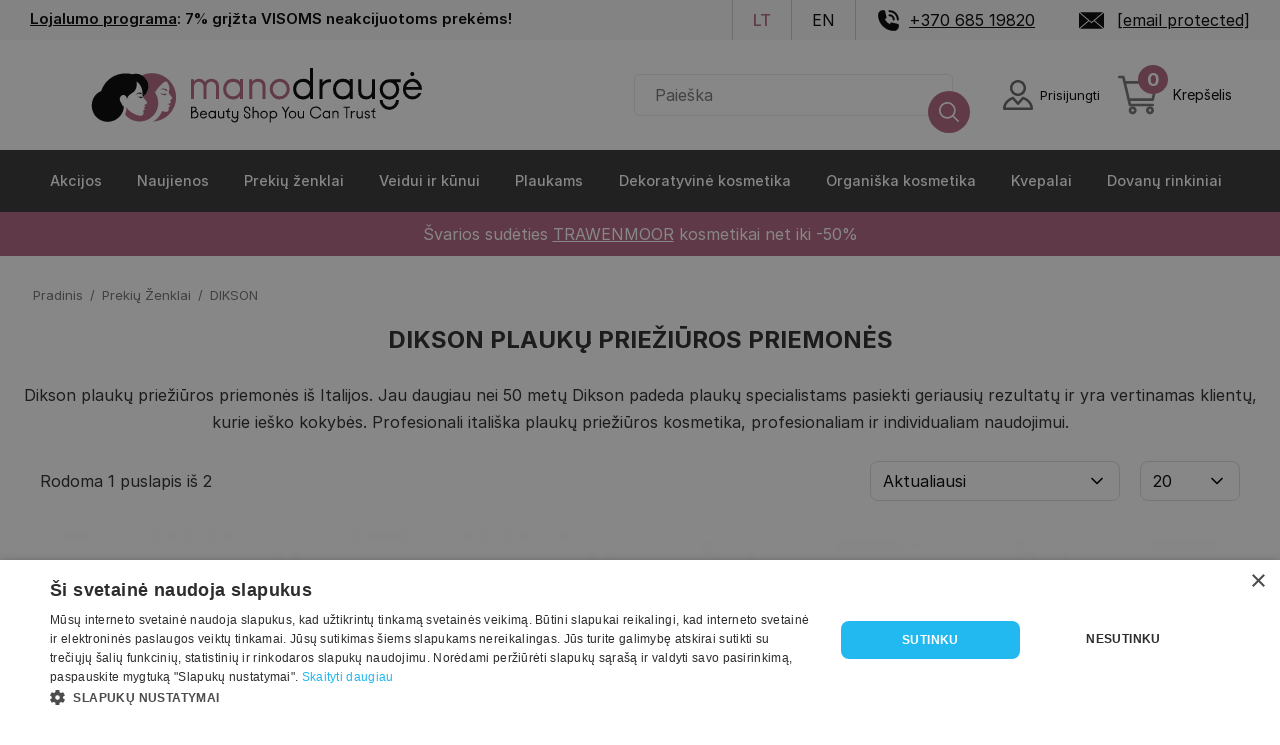

--- FILE ---
content_type: text/html; charset=UTF-8
request_url: https://www.manodrauge.lt/gamintojas/dikson
body_size: 28012
content:
<!DOCTYPE html>
<html lang="lt" dir="ltr" prefix="content: http://purl.org/rss/1.0/modules/content/  dc: http://purl.org/dc/terms/  foaf: http://xmlns.com/foaf/0.1/  og: http://ogp.me/ns#  rdfs: http://www.w3.org/2000/01/rdf-schema#  schema: http://schema.org/  sioc: http://rdfs.org/sioc/ns#  sioct: http://rdfs.org/sioc/types#  skos: http://www.w3.org/2004/02/skos/core#  xsd: http://www.w3.org/2001/XMLSchema# ">
<head>
  <script>
    // Make touch/wheel/mousewheel event listeners passive by default
    // This improves scroll performance and eliminates Chrome warnings
    (function() {
      if (typeof EventTarget !== 'undefined') {
        let supportsPassive = false;
        try {
          const opts = Object.defineProperty({}, 'passive', {
            get: function() { supportsPassive = true; }
          });
          window.addEventListener('test', null, opts);
          window.removeEventListener('test', null, opts);
        } catch (e) {}

        if (supportsPassive) {
          const addEvent = EventTarget.prototype.addEventListener;
          EventTarget.prototype.addEventListener = function(type, fn, capture) {
            const isObj = typeof capture === 'object' && capture !== null;
            const useCapture = isObj ? capture.capture : capture;
            const passive = isObj ? capture.passive : undefined;

            // Make touchstart, touchmove, wheel, and mousewheel passive by default
            if (['touchstart', 'touchmove', 'wheel', 'mousewheel'].includes(type) && passive === undefined) {
              addEvent.call(this, type, fn, Object.assign({}, capture, { passive: true }));
            } else {
              addEvent.call(this, type, fn, capture);
            }
          };
        }
      }
    })();
  </script>

  <!-- 1) Warm up the third-party connection -->
  <link rel="preconnect" href="https://cdn.cookie-script.com" crossorigin>
  <link rel="dns-prefetch" href="//cdn.cookie-script.com">

  <!-- 2) (Optional) Start fetching the script a hair earlier -->
  <link rel="preload" href="https://cdn.cookie-script.com/s/c2c026c360ca1d5f5ec38bb8a2a33d27.js?v=31" as="script" crossorigin>

  <script src="https://analytics.ahrefs.com/analytics.js" data-key="VVAjunErkPhmyp8rgPeGKg" async></script>

  <script type="application/ld+json">{
      "@context": "https://schema.org",
      "@type": "WebSite",
      "name": "Mano Draugė",
      "url": "https://www.manodrauge.lt",
      "potentialAction": {
        "@type": "SearchAction",
        "target": {
          "@type": "EntryPoint",
          "urlTemplate": "https://www.manodrauge.lt/search?s={search_term_string}"
        },
        "query-input": "required name=search_term_string"
      }
    }</script>
  <meta charset="utf-8" />
<link rel="next" href="https://www.manodrauge.lt/gamintojas/dikson?page=1" />
<meta name="description" content="Su DIKSON plaukų priežiūros priemonėmis jūsų plaukai taps sveiki ir spindintys. Pasirinkite iš mūsų asortimento ir patirkite profesionalių produktų" />
<link rel="canonical" href="https://www.manodrauge.lt/gamintojas/dikson" />
<meta name="Generator" content="Drupal 10 (https://www.drupal.org); Commerce 2" />
<meta name="MobileOptimized" content="width" />
<meta name="HandheldFriendly" content="true" />
<meta name="viewport" content="width=device-width, initial-scale=1.0" />
<link rel="icon" href="/themes/custom/frankly_theme/favicon.png" type="image/png" />
<link rel="alternate" hreflang="lt" href="https://www.manodrauge.lt/gamintojas/dikson" />
<link rel="alternate" type="application/rss+xml" title="DIKSON" href="https://www.manodrauge.lt/taxonomy/term/9/feed" />

    <title>DIKSON plaukų priežiūros priemonės | Mano Draugė</title>

    <!-- Self-hosted Inter fonts (preloaded for instant rendering) -->
    <link rel="preload" href="/themes/custom/frankly_theme/fonts/Inter-Regular.woff2" as="font" type="font/woff2" crossorigin="anonymous">
    <link rel="preload" href="/themes/custom/frankly_theme/fonts/Inter-Medium.woff2" as="font" type="font/woff2" crossorigin="anonymous">
    <link rel="preload" href="/themes/custom/frankly_theme/fonts/Inter-SemiBold.woff2" as="font" type="font/woff2" crossorigin="anonymous">
    <link rel="preload" href="/themes/custom/frankly_theme/fonts/Inter-Bold.woff2" as="font" type="font/woff2" crossorigin="anonymous">

    <link rel="stylesheet" media="all" href="/sites/default/files/css/css__ZST9UtJN3gJBMlVoEN2nlm5wWliAYsCrtc404RjW8A.css?delta=0&amp;language=lt&amp;theme=frankly_theme&amp;include=eJxdi0sSwyAMQy-UhiMxDiiUxuCMDWnT0zf9LrrRjJ6eJrQG9bitYoh-znxUcwkVSjwEKQUa4ANpc8_wE0tYjkHhovaVeKQL3d6gihbifMcwK9WFd8-0Sz9OPXOEui-WiiDsDaFlqT-7nVHgEstEfLK2c65pMGyoLjCZ7WOBGSXYh_6pW8bV3CvHIrEzHgCjWIQ" />
<link rel="stylesheet" media="all" href="/sites/default/files/css/css_7VYgCM-TRGSYgLqKh9LmnD4TmHbarqSwq1Lc79FHMbg.css?delta=1&amp;language=lt&amp;theme=frankly_theme&amp;include=eJxdi0sSwyAMQy-UhiMxDiiUxuCMDWnT0zf9LrrRjJ6eJrQG9bitYoh-znxUcwkVSjwEKQUa4ANpc8_wE0tYjkHhovaVeKQL3d6gihbifMcwK9WFd8-0Sz9OPXOEui-WiiDsDaFlqT-7nVHgEstEfLK2c65pMGyoLjCZ7WOBGSXYh_6pW8bV3CvHIrEzHgCjWIQ" />

      <script src="/sites/default/files/js/js_5tCDrJtj5OFOZz9wVz8lXMY0DGQYMuyujnOMQDoUX7g.js?scope=header&amp;delta=0&amp;language=lt&amp;theme=frankly_theme&amp;include=[base64]"></script>


        <meta name="facebook-domain-verification" content="lkzajghomcow9svkc152d16weld07h" />

        </head>
        <meta name="verify-paysera" content="b3d954f6a373abc4bd01c75c9d2ceb97">
        <meta name="viewport" content="width=device-width, initial-scale=1">

        <meta name="mobile-web-app-capable" content="yes" />

        <!-- generics -->
        <link rel="icon" href="/themes/custom/frankly_theme/favicon_32.png" sizes="32x32">
        <link rel="icon" href="/themes/custom/frankly_theme/favicon_128.png" sizes="128x128">
        <link rel="icon" href="/themes/custom/frankly_theme/favicon_192.png" sizes="192x192">
        <link rel="icon" href="/themes/custom/frankly_theme/favicon_512.png" sizes="512x512">

        <!-- iOS -->
        <link rel="apple-touch-icon" href="/themes/custom/frankly_theme/favicon_180.png" sizes="180x180">
<body class="path-taxonomy">

<!-- Messenger Chat Plugin Code -->
<div id="fb-root"></div>

<!-- Your Chat Plugin code -->
<div id="fb-customer-chat" class="fb-customerchat"></div>

<a href="#main-content" class="visually-hidden focusable skip-link">
  Pereiti į pagrindinį turinį
</a>
<noscript><iframe src="https://www.googletagmanager.com/ns.html?id=GTM-PDC4B8M"
                  height="0" width="0" style="display:none;visibility:hidden"></iframe></noscript>

  <div class="dialog-off-canvas-main-canvas" data-off-canvas-main-canvas>
      

<div class="main-container page-main">
    
<div id="block-topheader" class="block block-block-content block-block-content184ba65f-4b19-42e2-a036-c572743d688e">
  
  
      <div class="inner-content">
      <div class="info">
        
            <div class="clearfix text-formatted field field--name-body field--type-text-with-summary field--label-hidden field__item"><p><a href="/lojalumo-programa">Lojalumo programa</a>: 7% grįžta VISOMS neakcijuotoms prekėms!</p>
</div>
      
      </div>
      <div class="header-top-right">
        <ul>
          <li class="language-picker">
            <div class="language-switcher-language-url block block-language block-language-blocklanguage-interface" role="navigation">
  
    
      <ul class="links"><li hreflang="lt" data-drupal-link-system-path="taxonomy/term/9" class="lt is-active" aria-current="page"><a href="/gamintojas/dikson" class="language-link is-active" hreflang="lt" data-drupal-link-system-path="taxonomy/term/9" aria-current="page">lt</a></li><li hreflang="en" data-drupal-link-system-path="taxonomy/term/9" class="en"><a href="/en/taxonomy/term/9" class="language-link" hreflang="en" data-drupal-link-system-path="taxonomy/term/9">en</a></li></ul>
  </div>

          </li>
          <li class="phone">
            <a href="tel:+370 685 19820">+370 685 19820</a>
          </li>

          <li class="mail">
            <a href="/cdn-cgi/l/email-protection#3f565159507f525e51505b4d5e4a585a11534b"><span class="__cf_email__" data-cfemail="432a2d252c032e222d2c2731223624266d2f37">[email&#160;protected]</span></a>
          </li>
        </ul>
      </div>
    </div>
  </div>
<nav role="navigation" aria-labelledby="block-mainnavigation-menu" id="block-mainnavigation" class="block block-menu navigation menu--main">
  
  

      
	<nav class="first-level-menu mid" id="sticky-mobile-menu">
	<ul class="top-header-items">
    <li class="mobile-menu">
      <a href="#" class="open-burger-menu" aria-label="Open menu">
        <span class="burger-menu"></span>
      </a>
    </li>
		<li class="logo">
			<a aria-label="frontpage" href="/" class="logo">

        <svg id="pg" data-name="ManoDrauge" xmlns="http://www.w3.org/2000/svg" viewBox="0 50 1200 180">
          <title>MD</title>
          <g>
            <g>
              <g>
                <path d="M294.30621,134.3306c-4.06593,4.75033-13.12565,1.65762-18.8096-.3157,4.77272,4.65822,9.49428,6.51089,14.9127,6.68824C293.1222,140.79193,296.8599,140.0954,294.30621,134.3306Z" style="fill: #b46482"/>
                <path d="M276.6925,122.54965c5.32807.12686,12.988.43246,16.99907,4.57537,1.15867,1.19675,2.90041,1.85278,4.01233.46377,1.40031-1.74927-.42645-3.13626-1.77961-4.1173C290.63117,119.634,283.03544,119.75876,276.6925,122.54965Z" style="fill: #b46482"/>
              </g>
              <g>
                <path d="M209.7416,136.0464a13.79347,13.79347,0,0,1,7.59984.54732,2.83176,2.83176,0,0,0,2.89624-.36555,3.27036,3.27036,0,0,0,1.05915-1.92844,12.655,12.655,0,0,0-7.86052-1.396,13.54977,13.54977,0,0,0-10.33,7.2709S206.99459,136.729,209.7416,136.0464Z"/>
                <path d="M225.12544,146.15163l-.03017.0013a9.58577,9.58577,0,0,1-2.71563-.23452,6.83317,6.83317,0,0,1-2.538-1.21443,11.293,11.293,0,0,1-4.98266.94739,16.039,16.039,0,0,1-5.59855-1.74391c2.013,2.931,8.55329,4.869,9.7969,5.40592a4.20615,4.20615,0,0,1,1.96788,2.11091,5.12088,5.12088,0,0,0-.40144-1.91344,3.53325,3.53325,0,0,0-1.256-1.41665,21.5515,21.5515,0,0,0,3.36672-.47178,8.2267,8.2267,0,0,0,2.58965-.95919l.00009,0a4.692,4.692,0,0,0,.82583-.59273S225.732,146.12691,225.12544,146.15163Z"/>
                <g>
                  <path d="M251.72921,74.359a72.38575,72.38575,0,0,0-30.28834,6.59663c12.45267,6.90744,21.10906,20.66216,20.14541,35.32871q-.04913.74736-.13049,1.49747a34.23073,34.23073,0,0,1-1.19318,6.0059,37.42437,37.42437,0,0,1-13.739,20.35854c-.54933.41108-1.09.83548-1.66,1.21352a28.56816,28.56816,0,0,1-1.49895-7.36773c.9095-15.73665-5.90233-31.58176-17.61205-38.05012l.00081.00891c11.70889,6.46883,18.52014,22.31331,17.61069,38.04937a28.56968,28.56968,0,0,0,1.49893,7.36772s-.03619.00729.26188.7919c.60653-.02472,1.02451-.08114,1.02451-.08114a4.69351,4.69351,0,0,1-.82584.59272v0c.51122,1.29353,7.61065,9.52652,10.217,12.27595,3.7296,3.5041,1.11131,8.3004-3.28551,9.0532-3.67022.65811-3.96079,3.0756-1.93723,4.97422,1.88508.54942,2.11445,2.59981.35119,3.73873a10.97349,10.97349,0,0,1-3.0465,1.16395c-.924.18511-1.16955,1.52179-.22282,1.766a5.25664,5.25664,0,0,1,1.83242.81593,2.53113,2.53113,0,0,1-.14481,4.186c-8.06694,3.6458,2.733,8.78324-6.19989,16.34938-3.42219,2.89153-10.6698,1.32441-21.90272-3.24284-13.41722-5.73623-21.07848-13.67041-25.39386-21.05965,0,0,.416,4.807-1.82305,14.099a73.31918,73.31918,0,0,1-2.4854,8.20612,56.14984,56.14984,0,0,0,89.96318-67.00515,120.35941,120.35941,0,0,1,8.08453-11.64584q1.55409-1.98758,3.17584-3.92386c5.07776-6.04189,10.602-11.58128,17.41145-15.76536,3.71951-2.28556,6.6072-1.91953,8.70309,1.89907,4.47937,8.1613,7.771,16.56067,4.06408,26.02221-.876,2.23579-.28541,4.32735.68041,6.34245a28.97386,28.97386,0,0,0,6.25931,8.956c3.98689,3.66653,4.48474,7.56626-.53537,9.53062-2.41727.94588-3.2198,3.125-1.54309,5.41581,2.68923,3.674.36645,5.30187-2.58218,6.54383-2.07381.87364-4.3065,1.3699-7.35774,2.30808,2.77952.63215,4.66195.78678,6.30348,1.49765,2.48591,1.07636,3.63816,3.55156,1.016,4.94511-3.781,2.00905-3.1145,4.67485-2.86817,7.84011.43049,5.5307-2.06744,8.26689-7.643,8.37686a39.238,39.238,0,0,1-12.37285-2.19359,46.71451,46.71451,0,0,1-9.05136,16.218c-6.02186,6.70617-9.083,10.40151-18.60025,15.31067a72.67983,72.67983,0,0,0-2.66053-145.311Z" style="fill: #b46482"/>
                  <path d="M221.44087,80.95559a35.195,35.195,0,0,0-27.87847-3.04228c-30.07236-8.37747-76.92594,1.43857-94.19008,50.087C59.47989,145.403,62.955,205.8777,105.27109,218.21778c28.817,9.50306,61.28131-12.63571,62.41656-43.59385-4.59072-1.33787-3.85511-4.41544-8.766-11.614-7.25849-10.95262-2.17217-20.26225,4.4903-22.55051,5.54287-1.90375,12.17659,1.05217,13.70055,11.9663,3.867-20.74977,26.96446-14.1842,28.8665-41.73777A66.187,66.187,0,0,0,205.752,99.95l.00136.00076-.00081-.00891c11.70972,6.46836,18.52155,22.31347,17.61205,38.05012a28.56816,28.56816,0,0,0,1.49895,7.36773c.57-.378,1.11069-.80244,1.66-1.21352a37.42437,37.42437,0,0,0,13.739-20.35854,34.23073,34.23073,0,0,0,1.19318-6.0059q.08268-.75014.13049-1.49747C242.54993,101.61775,233.89354,87.863,221.44087,80.95559Z"/>
                </g>
              </g>
              <g>
                <path d="M377.78075,151.90521h-8.9859V92.71279h8.9859v7.98771a15.46152,15.46152,0,0,1,5.99043-6.77518,17.648,17.648,0,0,1,9.699-2.63868q10.55375,0,17.40121,9.84146a24.56587,24.56587,0,0,1,35.658-3.92218q6.55876,5.9205,6.561,16.61663v38.08266h-8.98573V115.10605q0-7.2741-3.99367-11.054a15.82555,15.82555,0,0,0-20.61031.07133q-4.06525,3.851-4.065,10.84v36.94181h-8.9859V114.9634q0-6.9867-4.13632-10.84a14.50118,14.50118,0,0,0-10.26958-3.85085,13.36041,13.36041,0,0,0-10.34073,4.2788q-3.9247,4.279-3.92235,11.6959Z" style="fill: #b46482"/>
                <path d="M515.989,91.99989h8.98573v59.90532H515.989V143.2046q-1.71153,3.42309-7.55957,6.77518a26.78488,26.78488,0,0,1-13.55,3.35158,28.443,28.443,0,0,1-21.03825-8.55761q-8.48768-8.558-8.48663-22.39325,0-13.54912,8.27265-22.32193,8.27056-8.77192,21.53753-8.77193,14.54847,0,20.82428,8.70061ZM495.16475,144.0605a20.34057,20.34057,0,0,0,14.76236-5.91927A19.1331,19.1331,0,0,0,515.989,123.9493v-3.2806a19.28407,19.28407,0,0,0-5.84795-14.40555q-5.85023-5.70339-14.97633-5.7053-9.2733,0-14.905,6.1329-5.63625,6.13448-5.634,15.68975,0,9.985,5.99043,15.832A20.04833,20.04833,0,0,0,495.16475,144.0605Z" style="fill: #b46482"/>
                <path d="M552.50132,151.90521h-8.98591V92.71279h8.98591v7.98771q6.2745-9.41387,17.829-9.41386,10.12578,0,16.26,5.91928,6.13107,5.9205,6.13325,16.33133v38.368h-8.9859V115.8193q0-15.54465-15.26163-15.54675-7.2741,0-11.6244,4.49277a15.82113,15.82113,0,0,0-4.3503,11.48193Z" style="fill: #b46482"/>
                <path d="M635.22748,91.28664a28.87035,28.87035,0,0,1,21.25223,8.91458A29.55212,29.55212,0,0,1,665.323,121.8099a31.09611,31.09611,0,0,1-8.84326,22.2506,29.15779,29.15779,0,0,1-42.64693,0,31.08739,31.08739,0,0,1-8.84325-22.2506,29.54393,29.54393,0,0,1,8.84325-21.60868A29.02928,29.02928,0,0,1,635.22748,91.28664Zm-14.905,46.284a20.05657,20.05657,0,0,0,29.73886.07132,22.35635,22.35635,0,0,0,6.13307-15.83205,20.7888,20.7888,0,0,0-6.13307-15.19048,20.09515,20.09515,0,0,0-14.83386-6.20422,20.32392,20.32392,0,0,0-14.905,6.20422,20.65926,20.65926,0,0,0-6.2044,15.19048A22.28429,22.28429,0,0,0,620.32248,137.57063Z" style="fill: #b46482"/>
                <path d="M725.941,59.19459h8.98591v92.71062H725.941V143.2046q-1.71153,3.42309-7.55957,6.77518a26.78484,26.78484,0,0,1-13.55,3.35158,28.27244,28.27244,0,0,1-20.96693-8.70026q-8.558-8.6985-8.558-22.2506,0-13.69283,8.77193-22.39325,8.77192-8.69852,21.894-8.70061,14.12052,0,19.96855,8.41531ZM705.11673,144.0605a20.356,20.356,0,0,0,14.6197-5.9906,18.99729,18.99729,0,0,0,6.20457-14.1206v-3.2806a18.89825,18.89825,0,0,0-6.13325-14.33423,20.67658,20.67658,0,0,0-14.691-5.77662,19.67405,19.67405,0,0,0-14.69121,5.99025q-5.85,5.99077-5.84777,15.8324,0,9.70125,5.9191,15.6894A19.73665,19.73665,0,0,0,705.11673,144.0605Z"/>
                <path d="M783.42109,92.71279h5.27735v8.98591H784.277q-9.1296,0-15.11915,5.42-5.99025,5.42227-5.9906,14.9765v29.81h-8.98555V92.71279h8.98555v11.55326Q771.00984,92.713,783.42109,92.71279Z"/>
                <path d="M845.46651,91.99989h8.9859v59.90532h-8.9859V143.2046q-1.7118,3.42309-7.55941,6.77518a26.78529,26.78529,0,0,1-13.55,3.35158,28.44289,28.44289,0,0,1-21.03843-8.55761q-8.48767-8.558-8.48663-22.39325,0-13.54912,8.27266-22.32193,8.27055-8.77192,21.53735-8.77193,14.54872,0,20.82446,8.70061ZM824.64205,144.0605a20.341,20.341,0,0,0,14.76253-5.91927,19.13374,19.13374,0,0,0,6.06193-14.19193v-3.2806a19.28472,19.28472,0,0,0-5.848-14.40555q-5.85021-5.70339-14.9765-5.7053-9.2733,0-14.90483,6.1329-5.63625,6.13448-5.634,15.68975,0,9.985,5.9906,15.832A20.04723,20.04723,0,0,0,824.64205,144.0605Z"/>
                <path d="M870.996,129.22665V92.71279h8.9859v36.22856q0,7.70205,4.70676,11.4106a17.85855,17.85855,0,0,0,11.4106,3.70855q7.1304,0,11.4106-4.4218,4.279-4.419,4.27915-12.1235V92.71279h8.98555v59.19242H911.789v-6.70385q-5.85022,8.13-16.8306,8.13-10.8414,0-17.40121-6.06158Q870.99474,141.20873,870.996,129.22665Z"/>
                <path d="M963.99153,92.71279h33.94616v8.98591H985.38624q8.27055,8.55795,8.27265,21.3947a30.72639,30.72639,0,0,1-8.558,21.89433,28.30493,28.30493,0,0,1-41.50591,0,30.72639,30.72639,0,0,1-8.558-21.89433q0-12.977,8.48662-21.68A27.55823,27.55823,0,0,1,963.99153,92.71279ZM949.94226,169.663a19.31222,19.31222,0,0,0,28.09855,0,20.17667,20.17667,0,0,0,5.91893-14.61988h8.9859a28.82,28.82,0,0,1-8.558,20.96675,28.25729,28.25729,0,0,1-40.79266,0,28.82,28.82,0,0,1-8.558-20.96675h8.9859A20.16714,20.16714,0,0,0,949.94226,169.663Zm14.47722-24.88929a18.44448,18.44448,0,0,0,14.19158-6.34722,21.97168,21.97168,0,0,0,5.77663-15.33313,20.982,20.982,0,0,0-5.91928-14.76218,18.58749,18.58749,0,0,0-14.04893-6.34722,19.40683,19.40683,0,0,0-14.26325,5.848q-5.85023,5.85022-5.848,15.26145a21.97164,21.97164,0,0,0,5.77663,15.33313A18.5969,18.5969,0,0,0,964.41948,144.77375Z"/>
                <path d="M1033.45195,144.0605q11.69363,0,17.68615-10.12675h9.27121a31.04576,31.04576,0,0,1-10.48338,13.97761,26.66873,26.66873,0,0,1-16.474,5.42,27.40766,27.40766,0,0,1-20.53915-8.55761q-8.2737-8.558-8.27266-21.823,0-13.26435,8.27266-22.46423,8.27055-9.19988,20.1112-9.19988a26.47587,26.47587,0,0,1,21.03808,9.55616q8.20027,9.55755,8.20133,23.1065h-48.92266q.28425,9.2733,6.13325,14.6912A19.84336,19.84336,0,0,0,1033.45195,144.0605Zm11.55325-39.22385a17.85042,17.85042,0,0,0-23.1065-.07133,22.16611,22.16611,0,0,0-6.98915,11.054H1051.994A22.62465,22.62465,0,0,0,1045.0052,104.83665Zm-7.7024-23.39146a6.03507,6.03507,0,0,1-4.42145,1.8541,5.802,5.802,0,0,1-4.35013-1.8541,6.46228,6.46228,0,0,1,0-8.91458,5.91974,5.91974,0,0,1,4.35013-1.78312,6.16157,6.16157,0,0,1,4.42145,1.78312,5.97919,5.97919,0,0,1,1.85445,4.49278A6.04013,6.04013,0,0,1,1037.3028,81.44519Z"/>
              </g>
            </g>
            <g>
              <path d="M380.39523,209.99312h-11.4839V175.11248h8.96186a8.74341,8.74341,0,0,1,5.92967,2.06637,6.97087,6.97087,0,0,1,2.38831,5.55424,7.04935,7.04935,0,0,1-2.46855,5.58,11.41719,11.41719,0,0,1,5.5265,4.07925,10.80584,10.80584,0,0,1,2.14661,6.6003,11.13129,11.13129,0,0,1-11.0005,11.00049Zm-2.522-31.39277h-5.474v12.23576q1.34175-1.34175,6.11788-3.43437,4.07727-1.82467,4.07826-4.66865a3.72573,3.72573,0,0,0-1.28777-3.11244A5.38056,5.38056,0,0,0,377.87319,178.60035Zm-5.474,20.07033v7.83458h7.996a7.06414,7.06414,0,0,0,5.41952-2.11986,8.02276,8.02276,0,0,0,1.98613-5.71472,7.31306,7.31306,0,0,0-2.17335-5.28578,7.05021,7.05021,0,0,0-5.2323-2.22685,7.93058,7.93058,0,0,0-5.63447,2.22685A7.02289,7.02289,0,0,0,372.39919,198.67068Z"/>
              <path d="M406.68944,207.04216a7.26823,7.26823,0,0,0,6.65379-3.8108h3.48787a11.679,11.679,0,0,1-3.94354,5.259,10.03374,10.03374,0,0,1-6.19812,2.03962,10.31134,10.31134,0,0,1-7.72759-3.2204,11.32364,11.32364,0,0,1-3.11243-8.21,12.18311,12.18311,0,0,1,3.11243-8.45171,9.80206,9.80206,0,0,1,7.56613-3.46112,9.96241,9.96241,0,0,1,7.9158,3.59485,12.90234,12.90234,0,0,1,3.08569,8.69341H399.12332a7.41956,7.41956,0,0,0,7.56612,7.56712Zm4.34671-14.75781a6.71611,6.71611,0,0,0-8.69341-.02674,8.34394,8.34394,0,0,0-2.63,4.15849h13.95245A8.51671,8.51671,0,0,0,411.03615,192.28435Z"/>
              <path d="M440.33482,187.45523h3.38088v22.53789h-3.38088v-3.2729a6.87568,6.87568,0,0,1-2.844,2.54878,10.07732,10.07732,0,0,1-5.09758,1.261,10.70285,10.70285,0,0,1-7.9158-3.2204,11.4425,11.4425,0,0,1-3.19267-8.425,11.75262,11.75262,0,0,1,3.11243-8.39822,10.62787,10.62787,0,0,1,8.103-3.29965q5.474,0,7.83457,3.27291Zm-7.83457,19.58693a7.65585,7.65585,0,0,0,5.55423-2.22784,7.19963,7.19963,0,0,0,2.28034-5.33928v-1.23427a7.257,7.257,0,0,0-2.2001-5.41952,7.73573,7.73573,0,0,0-5.63447-2.14661,7.25263,7.25263,0,0,0-5.60773,2.30709,8.3865,8.3865,0,0,0-2.11986,5.90292,7.94163,7.94163,0,0,0,2.25359,5.95642A7.54183,7.54183,0,0,0,432.50025,207.04216Z"/>
              <path d="M449.94057,201.46118v-13.7375h3.38088V201.3532a5.13222,5.13222,0,0,0,1.77018,4.29322,6.71792,6.71792,0,0,0,4.29322,1.39574,5.69886,5.69886,0,0,0,4.29321-1.66419,6.28214,6.28214,0,0,0,1.60971-4.56068V187.72368h3.38089v22.26944h-3.38089v-2.522a7.32522,7.32522,0,0,1-6.33185,3.05894,9.25833,9.25833,0,0,1-6.5468-2.28132Q449.93958,205.96934,449.94057,201.46118Z"/>
              <path d="M481.27985,203.92972a2.8128,2.8128,0,0,0,.67063,1.90491,2.31252,2.31252,0,0,0,1.85141.77761h2.79049v3.38088h-2.79049a5.74327,5.74327,0,0,1-4.13175-1.71768,5.3163,5.3163,0,0,1-1.77117-3.91679V191.10357h-4.66865v-3.37989a6.61337,6.61337,0,0,0,5.09857-2.09312,9.5044,9.5044,0,0,0,2.36057-5.366h3.48787q-.85884,5.63446-3.48787,7.45914h5.90292v3.37989h-5.31253Z"/>
              <path d="M507.09165,200.81729V187.72368h3.37989v23.55721a11.03977,11.03977,0,0,1-10.947,11.055,10.45561,10.45561,0,0,1-6.81525-2.46855,10.79083,10.79083,0,0,1-3.80981-6.27836h3.48786a7.52551,7.52551,0,0,0,2.737,3.78307,7.3164,7.3164,0,0,0,9.71273-.80535,7.54184,7.54184,0,0,0,2.25459-5.50075V207.793a6.94512,6.94512,0,0,1-5.84944,2.737,9.33748,9.33748,0,0,1-6.86874-2.54878,8.9131,8.9131,0,0,1-2.57554-6.628V187.72368h3.3799v13.52254a5.35248,5.35248,0,0,0,1.77117,4.105,6.09461,6.09461,0,0,0,4.29321,1.63646,5.30715,5.30715,0,0,0,4.23874-1.87816A6.40445,6.40445,0,0,0,507.09165,200.81729Z"/>
              <path d="M527.6969,201.29971v-3.32739h3.43438v3.32739a5.43206,5.43206,0,0,0,2.06637,4.32,6.93627,6.93627,0,0,0,4.58742,1.74443,5.84707,5.84707,0,0,0,4.29321-1.77118,6.03817,6.03817,0,0,0,1.77118-4.45369,5.11739,5.11739,0,0,0-1.42249-3.78405,12.876,12.876,0,0,0-4.05151-2.54879l-2.09312-.91233a20.84974,20.84974,0,0,1-6.27835-4.02476,7.89264,7.89264,0,0,1-2.36058-5.90194,9.5271,9.5271,0,0,1,9.49777-9.65924,9.43913,9.43913,0,0,1,6.81526,2.76276,9.22489,9.22489,0,0,1,2.844,6.89648v3.05795h-3.48786v-3.05795a6.18532,6.18532,0,0,0-6.17138-6.27935,5.85805,5.85805,0,0,0-4.23873,1.79792,6.03384,6.03384,0,0,0-1.82467,4.48143q0,3.9168,5.41952,6.17039l2.2001.91233q8.63893,3.59584,8.63992,10.08915a9.57362,9.57362,0,0,1-9.55225,9.65924,10.264,10.264,0,0,1-7.00248-2.737A8.68112,8.68112,0,0,1,527.6969,201.29971Z"/>
              <path d="M556.88859,209.99312h-3.38088V175.11248h3.38088v15.61566a7.693,7.693,0,0,1,6.81525-3.54136,8.29439,8.29439,0,0,1,6.00991,2.22684,8.144,8.144,0,0,1,2.30709,6.14463v14.43487h-3.3799v-13.577q0-5.847-5.74244-5.84844a5.58487,5.58487,0,0,0-4.37346,1.82467,6.42915,6.42915,0,0,0-1.63645,4.45369Z"/>
              <path d="M588.01192,187.18678a10.862,10.862,0,0,1,7.996,3.35414,11.11721,11.11721,0,0,1,3.32739,8.12976,11.70183,11.70183,0,0,1-3.32739,8.37148,10.96974,10.96974,0,0,1-16.04458,0,11.6977,11.6977,0,0,1-3.32739-8.37148,11.11333,11.11333,0,0,1,3.32739-8.12976A10.91972,10.91972,0,0,1,588.01192,187.18678Zm-5.60673,17.41357a7.54486,7.54486,0,0,0,11.18772.02675,8.40923,8.40923,0,0,0,2.30807-5.95642,7.8194,7.8194,0,0,0-2.30807-5.7157,7.55868,7.55868,0,0,0-5.581-2.33383,7.64414,7.64414,0,0,0-5.60673,2.33383,7.77312,7.77312,0,0,0-2.33482,5.7157A8.38675,8.38675,0,0,0,582.40519,204.60035Z"/>
              <path d="M604.96983,222.33587V187.72368h3.38088v3.27291a6.86923,6.86923,0,0,1,2.844-2.54879,10.07473,10.07473,0,0,1,5.09758-1.261,10.643,10.643,0,0,1,7.889,3.27291,12.44792,12.44792,0,0,1-.08122,16.79643,11.22208,11.22208,0,0,1-8.23676,3.2739,10.76971,10.76971,0,0,1-2.76374-.34868,9.69645,9.69645,0,0,1-2.14661-.80535,10.50459,10.50459,0,0,1-1.44824-.93908,5.98381,5.98381,0,0,1-.88559-.80535l-.26845-.37544v15.07975Zm11.21545-31.66123a7.65774,7.65774,0,0,0-5.50074,2.2536,7.14767,7.14767,0,0,0-2.33383,5.31253V199.475a7.10982,7.10982,0,0,0,2.30708,5.39376,7.78229,7.78229,0,0,0,5.52749,2.17336,7.40568,7.40568,0,0,0,5.52749-2.25458,8.16456,8.16456,0,0,0,2.2001-5.95642,8.04,8.04,0,0,0-2.22684-5.90292A7.42876,7.42876,0,0,0,616.18528,190.67464Z"/>
              <path d="M652.72814,188.528l7.78108-13.41556h4.07826L654.44582,192.5528v17.44032H650.958V192.5528L640.8688,175.11248h4.07825Z"/>
              <path d="M673.60283,187.18678a10.862,10.862,0,0,1,7.996,3.35414,11.11721,11.11721,0,0,1,3.32739,8.12976,11.70183,11.70183,0,0,1-3.32739,8.37148,10.96974,10.96974,0,0,1-16.04458,0,11.6977,11.6977,0,0,1-3.32739-8.37148,11.11333,11.11333,0,0,1,3.32739-8.12976A10.91972,10.91972,0,0,1,673.60283,187.18678Zm-5.60674,17.41357a7.54486,7.54486,0,0,0,11.18772.02675,8.40919,8.40919,0,0,0,2.30808-5.95642,7.81937,7.81937,0,0,0-2.30808-5.7157,7.55864,7.55864,0,0,0-5.581-2.33383,7.64416,7.64416,0,0,0-5.60674,2.33383,7.77315,7.77315,0,0,0-2.33482,5.7157A8.38679,8.38679,0,0,0,667.99609,204.60035Z"/>
              <path d="M689.54142,201.46118v-13.7375h3.38088V201.3532a5.1322,5.1322,0,0,0,1.77019,4.29322,6.71788,6.71788,0,0,0,4.29321,1.39574,5.69888,5.69888,0,0,0,4.29322-1.66419,6.28218,6.28218,0,0,0,1.6097-4.56068V187.72368h3.38089v22.26944h-3.38089v-2.522a7.32521,7.32521,0,0,1-6.33184,3.05894A9.25834,9.25834,0,0,1,692.01,208.2487Q689.54043,205.96934,689.54142,201.46118Z"/>
              <path d="M756.29726,198.61719h3.86329a17.08315,17.08315,0,0,1-6.25161,8.74691,16.73186,16.73186,0,0,1-10.27637,3.43437,17.12471,17.12471,0,0,1-12.71818-5.31253,18.05,18.05,0,0,1-5.20456-13.1481,17.455,17.455,0,0,1,5.20456-12.79841,17.25461,17.25461,0,0,1,12.71818-5.23131,17.43206,17.43206,0,0,1,16.528,12.1268h-3.86329a13.91263,13.91263,0,0,0-5.07182-6.22387,13.23987,13.23987,0,0,0-7.59287-2.30808,14.11572,14.11572,0,0,0-14.32789,14.43487,14.66146,14.66146,0,0,0,4.105,10.62507,13.64829,13.64829,0,0,0,10.22289,4.23972,13.13192,13.13192,0,0,0,7.59287-2.33383A14.07842,14.07842,0,0,0,756.29726,198.61719Z"/>
              <path d="M782.9669,187.45523h3.38088v22.53789H782.9669v-3.2729a6.87568,6.87568,0,0,1-2.844,2.54878,10.07732,10.07732,0,0,1-5.09758,1.261,10.70285,10.70285,0,0,1-7.9158-3.2204,11.4425,11.4425,0,0,1-3.19267-8.425,11.75262,11.75262,0,0,1,3.11243-8.39822,10.62787,10.62787,0,0,1,8.103-3.29965q5.474,0,7.83457,3.27291Zm-7.83457,19.58693a7.65583,7.65583,0,0,0,5.55423-2.22784,7.19963,7.19963,0,0,0,2.28034-5.33928v-1.23427a7.257,7.257,0,0,0-2.2001-5.41952,7.73573,7.73573,0,0,0-5.63447-2.14661,7.25263,7.25263,0,0,0-5.60773,2.30709,8.3865,8.3865,0,0,0-2.11986,5.90292,7.94163,7.94163,0,0,0,2.25359,5.95642A7.54183,7.54183,0,0,0,775.13233,207.04216Z"/>
              <path d="M796.7044,209.99312h-3.38089V187.72368h3.38089v3.00446a7.59566,7.59566,0,0,1,6.70827-3.54136,8.44058,8.44058,0,0,1,6.11689,2.22684,8.14087,8.14087,0,0,1,2.30808,6.14463v14.43487h-3.38089v-13.577q0-5.847-5.74245-5.84844a5.80814,5.80814,0,0,0-4.37345,1.69,5.95358,5.95358,0,0,0-1.63645,4.32Z"/>
              <path d="M837.97137,178.60035v31.39277h-3.48886V178.60035h-7.78108v-3.48787h19.05v3.48787Z"/>
              <path d="M859.32848,187.72368h1.98614v3.37989h-1.66419a8.15938,8.15938,0,0,0-5.688,2.03962,7.21423,7.21423,0,0,0-2.25359,5.63448v11.21545H848.328V187.72368h3.38088v4.34671A8.88272,8.88272,0,0,1,859.32848,187.72368Z"/>
              <path d="M865.60783,201.46118v-13.7375h3.38088V201.3532a5.13223,5.13223,0,0,0,1.77019,4.29322,6.71788,6.71788,0,0,0,4.29321,1.39574,5.69888,5.69888,0,0,0,4.29322-1.66419,6.28214,6.28214,0,0,0,1.60971-4.56068V187.72368h3.38088v22.26944H880.955v-2.522a7.32523,7.32523,0,0,1-6.33185,3.05894,9.25834,9.25834,0,0,1-6.54681-2.28132Q865.60684,205.96934,865.60783,201.46118Z"/>
              <path d="M898.55583,207.47108a3.97028,3.97028,0,0,0,3.05894-1.10054,3.63369,3.63369,0,0,0,1.01932-2.54879,2.58882,2.58882,0,0,0-.16047-.91233,1.84863,1.84863,0,0,0-.5904-.77762q-.42942-.34917-.72412-.56364a4.6557,4.6557,0,0,0-1.0203-.48341q-.72363-.26745-.99257-.37543a10.97165,10.97165,0,0,0-1.153-.32194,9.102,9.102,0,0,1-.99356-.26845,14.66784,14.66784,0,0,1-5.07083-2.30709,4.99739,4.99739,0,0,1-1.9049-4.23972,5.55134,5.55134,0,0,1,2.36156-4.56068,8.93807,8.93807,0,0,1,5.63447-1.82466,7.36188,7.36188,0,0,1,4.9906,1.71669,8.20951,8.20951,0,0,1,2.629,4.45468h-3.54136a3.7708,3.7708,0,0,0-1.476-2.09311,4.96142,4.96142,0,0,0-3.03219-.85884,5.052,5.052,0,0,0-2.87073.80534,2.34773,2.34773,0,0,0-1.20753,1.98515,3.15206,3.15206,0,0,0,1.154,2.38831,10.791,10.791,0,0,0,4.42694,1.85141,13.2414,13.2414,0,0,1,5.09758,2.25359,4.96943,4.96943,0,0,1,1.82466,4.13175,6.139,6.139,0,0,1-2.11887,4.85686,8.143,8.143,0,0,1-5.55423,1.85141,8.36638,8.36638,0,0,1-5.474-1.79792,8.46311,8.46311,0,0,1-2.89748-4.80238h3.70283a5.6574,5.6574,0,0,0,1.6632,2.65578A4.97283,4.97283,0,0,0,898.55583,207.47108Z"/>
              <path d="M917.55237,203.92972a2.8128,2.8128,0,0,0,.67063,1.90491,2.31252,2.31252,0,0,0,1.85141.77761h2.79049v3.38088h-2.79049a5.74327,5.74327,0,0,1-4.13175-1.71768,5.3163,5.3163,0,0,1-1.77117-3.91679V191.10357h-4.66865v-3.37989a6.61337,6.61337,0,0,0,5.09857-2.09312,9.5044,9.5044,0,0,0,2.36057-5.366h3.48787q-.85884,5.63446-3.48787,7.45914h5.90292v3.37989h-5.31253Z"/>
            </g>
          </g>
        </svg>
			</a>
		</li>

    <li class="desktop-search">
      <form role="search" method="get" action="/search" class="search">
        <input aria-label="Search" type="search" placeholder="Paieška"  name="s" id="search" autocomplete="off">
        <button type="submit" value="Search" aria-label="Search">
          <svg version="1.1" id="Capa_1" xmlns="http://www.w3.org/2000/svg" xmlns:xlink="http://www.w3.org/1999/xlink" x="0px" y="0px"
               viewBox="0 0 489.713 489.713" style="enable-background:new 0 0 489.713 489.713;" xml:space="preserve">
<g>
  <path d="M483.4,454.444l-121.3-121.4c28.7-35.2,46-80,46-128.9c0-112.5-91.5-204.1-204.1-204.1S0,91.644,0,204.144
		s91.5,204,204.1,204c48.8,0,93.7-17.3,128.9-46l121.3,121.3c8.3,8.3,20.9,8.3,29.2,0S491.8,462.744,483.4,454.444z M40.7,204.144
		c0-90.1,73.2-163.3,163.3-163.3s163.4,73.3,163.4,163.4s-73.3,163.4-163.4,163.4S40.7,294.244,40.7,204.144z"/>
</g><g></g><g></g><g></g><g></g><g></g><g></g><g></g><g></g><g></g><g></g><g></g><g></g><g></g><g></g><g></g></svg>
        </button>
      </form>
    </li>


    <li class="account-block">
              <a href="/user/login" id="menu-extra-login">
          <span class="login-text">Prisijungti</span>
        </a>
        <a href="/user/register" class="item-register" id="menu-extra-register">Registruotis</a>
          </li>
    <li class="cart-block">
      <div class="cart--cart-block">
  <div class="cart-block--summary">
    <a class="cart-block--link__expand-custom" href="/cart">
      <span class="cart-block--summary__count"><span>0</span></span>
      <span class="cart-text">Krepšelis</span>
    </a>
  </div>
  </div>

    </li>
    <li class="mobile-search">
      <form role="search" method="get" action="/search" class="search">
        <input aria-label="Search" type="search" placeholder="Paieška"  name="s" id="search-mob" autocomplete="off">
        <button type="submit" value="Search" aria-label="Search">
          <svg version="1.1" id="Capa_1" xmlns="http://www.w3.org/2000/svg" xmlns:xlink="http://www.w3.org/1999/xlink" x="0px" y="0px"
               viewBox="0 0 489.713 489.713" style="enable-background:new 0 0 489.713 489.713;" xml:space="preserve">
<g>
  <path d="M483.4,454.444l-121.3-121.4c28.7-35.2,46-80,46-128.9c0-112.5-91.5-204.1-204.1-204.1S0,91.644,0,204.144
		s91.5,204,204.1,204c48.8,0,93.7-17.3,128.9-46l121.3,121.3c8.3,8.3,20.9,8.3,29.2,0S491.8,462.744,483.4,454.444z M40.7,204.144
		c0-90.1,73.2-163.3,163.3-163.3s163.4,73.3,163.4,163.4s-73.3,163.4-163.4,163.4S40.7,294.244,40.7,204.144z"/>
</g>
            <g>
            </g>
            <g>
            </g>
            <g>
            </g>
            <g>
            </g>
            <g>
            </g>
            <g>
            </g>
            <g>
            </g>
            <g>
            </g>
            <g>
            </g>
            <g>
            </g>
            <g>
            </g>
            <g>
            </g>
            <g>
            </g>
            <g>
            </g>
            <g>
            </g>
</svg>
        </button>
      </form>
    </li>
  </ul>
  <ul class="menu-items" role="menu">

			<li role="menuitem">
                          <a href="/akcijos" tabindex="0" title="Akcijos" data-drupal-link-system-path="node/12">Akcijos</a>
		</li>
			<li role="menuitem">
                          <a href="/naujienos" tabindex="0" title="Naujienos" data-drupal-link-system-path="node/136">Naujienos</a>
		</li>
			<li role="menuitem">
                          <a href="/gamintojas" tabindex="0" aria-controls="menu_0_3" title="Prekių ženklai" data-drupal-link-system-path="node/13">Prekių ženklai</a>
		</li>
			<li role="menuitem">
                          <a href="/odos-prieziuros-priemones" tabindex="0" aria-controls="menu_0_4" title="Veidui ir kūnui" data-drupal-link-system-path="node/14">Veidui ir kūnui</a>
		</li>
			<li role="menuitem">
                          <a href="/plaukams" tabindex="0" aria-controls="menu_0_5" title="Plaukams" data-drupal-link-system-path="node/15">Plaukams</a>
		</li>
			<li role="menuitem">
                          <a href="/dekoratyvine-kosmetika" tabindex="0" aria-controls="menu_0_6" title="Dekoratyvinė kosmetika" data-drupal-link-system-path="node/16">Dekoratyvinė kosmetika</a>
		</li>
			<li role="menuitem">
                          <a href="/organiska-kosmetika" tabindex="0" title="Organiška kosmetika" data-drupal-link-system-path="node/268">Organiška kosmetika</a>
		</li>
			<li role="menuitem">
                          <a href="/odos-prieziuros-priemones/kvepalai" tabindex="0" title="Kvepalai" data-drupal-link-system-path="node/226">Kvepalai</a>
		</li>
			<li role="menuitem">
                          <a href="/dovanu-rinkiniai" tabindex="0" aria-controls="menu_0_9" title="Dovanų rinkiniai" data-drupal-link-system-path="node/19">Dovanų rinkiniai</a>
		</li>
	
	</ul>
</nav>

<div class="megamenu" role="menu">
  

<div class="show-mobile">
  <a href="#" class="close-megamenu" role="menuitem">X</a>
  <div class="login-register">
    <span class="icon"></span>

              <a href="/user/login" role="menuitem">
          Prisijungti / Registruotis
        </a>
        </div>
</div>
<a href="/akcijos" role="menuitem" tabindex="0" title="Akcijos" class="show-mobile" data-drupal-link-system-path="node/12">Akcijos</a><a href="/naujienos" role="menuitem" tabindex="0" title="Naujienos" class="show-mobile" data-drupal-link-system-path="node/136">Naujienos</a><a href="/gamintojas" role="menuitem" tabindex="0" title="Prekių ženklai" class="has-items show-mobile" aria-haspopup="true" aria-expanded="false" aria-controls="menu_0_3" data-drupal-link-system-path="node/13">Prekių ženklai</a><div id="menu_0_3" data-level="1" role="menu" aria-label="Prekių ženklai"><div class="letters"><a id="letter_1" class="brands_top_letters" href="#1">1</a><a id="letter_7" class="brands_top_letters" href="#7">7</a><a id="letter_a" class="brands_top_letters" href="#a">A</a><a id="letter_b" class="brands_top_letters" href="#b">B</a><a id="letter_c" class="brands_top_letters" href="#c">C</a><a id="letter_d" class="brands_top_letters" href="#d">D</a><a id="letter_e" class="brands_top_letters" href="#e">E</a><a id="letter_f" class="brands_top_letters" href="#f">F</a><a id="letter_g" class="brands_top_letters" href="#g">G</a><a id="letter_h" class="brands_top_letters" href="#h">H</a><a id="letter_i" class="brands_top_letters" href="#i">I</a><a id="letter_j" class="brands_top_letters" href="#j">J</a><a id="letter_k" class="brands_top_letters" href="#k">K</a><a id="letter_l" class="brands_top_letters" href="#l">L</a><a id="letter_m" class="brands_top_letters" href="#m">M</a><a id="letter_n" class="brands_top_letters" href="#n">N</a><a id="letter_o" class="brands_top_letters" href="#o">O</a><a id="letter_p" class="brands_top_letters" href="#p">P</a><a id="letter_r" class="brands_top_letters" href="#r">R</a><a id="letter_s" class="brands_top_letters" href="#s">S</a><a id="letter_t" class="brands_top_letters" href="#t">T</a><a id="letter_v" class="brands_top_letters" href="#v">V</a><a id="letter_w" class="brands_top_letters" href="#w">W</a><a id="letter_y" class="brands_top_letters" href="#y">Y</a><a id="letter_z" class="brands_top_letters" href="#z">Z</a></div><div class="mid"><div class="items"><span class="letter_1">1</span><a href="/gamintojas/1821-man-made" role="menuitem" tabindex="0" title="1821 MAN MADE" class="gamintojas">1821 MAN MADE</a><span class="letter_7">7</span><a href="/gamintojas/72-hair" role="menuitem" tabindex="0" title="72 HAIR" class="gamintojas">72 HAIR</a><span class="letter_a">a</span><a href="/gamintojas/acwell" role="menuitem" tabindex="0" title="ACWELL" class="gamintojas">ACWELL</a><a href="/gamintojas/ahava" role="menuitem" tabindex="0" title="AHAVA" class="gamintojas">AHAVA</a><a href="/gamintojas/aimx" role="menuitem" tabindex="0" title="AIMX" class="gamintojas">AIMX</a><a href="/gamintojas/ainhoa" role="menuitem" tabindex="0" title="AINHOA" class="gamintojas">AINHOA</a><a href="/gamintojas/alcina" role="menuitem" tabindex="0" title="ALCINA" class="gamintojas">ALCINA</a><a href="/gamintojas/alphascience" role="menuitem" tabindex="0" title="ALPHASCIENCE" class="gamintojas">ALPHASCIENCE</a><a href="/gamintojas/anna-lotan" role="menuitem" tabindex="0" title="ANNA LOTAN" class="gamintojas">ANNA LOTAN</a><a href="/gamintojas/azure-tan" role="menuitem" tabindex="0" title="AZURE TAN" class="gamintojas">AZURE TAN</a><a href="/gamintojas/australian-gold" role="menuitem" tabindex="0" title="Australian Gold" class="gamintojas">Australian Gold</a><span class="letter_b">b</span><a href="/gamintojas/beconscious" role="menuitem" tabindex="0" title="BE.CONSCIOUS" class="gamintojas">BE.CONSCIOUS</a><a href="/gamintojas/bebare" role="menuitem" tabindex="0" title="BEBARÉ" class="gamintojas">BEBARÉ</a><a href="/gamintojas/bellapierre" role="menuitem" tabindex="0" title="BELLAPIERRE" class="gamintojas">BELLAPIERRE</a><a href="/gamintojas/bernard-cassiere" role="menuitem" tabindex="0" title="BERNARD CASSIERE" class="gamintojas">BERNARD CASSIERE</a><a href="/gamintojas/bio-oil" role="menuitem" tabindex="0" title="BIO-OIL" class="gamintojas">BIO-OIL</a><a href="/gamintojas/biosilk" role="menuitem" tabindex="0" title="BIOSILK" class="gamintojas">BIOSILK</a><a href="/gamintojas/biotop" role="menuitem" tabindex="0" title="BIOTOP" class="gamintojas">BIOTOP</a><a href="/gamintojas/biretix" role="menuitem" tabindex="0" title="BIRETIX" class="gamintojas">BIRETIX</a><a href="/gamintojas/black-star" role="menuitem" tabindex="0" title="BLACK STAR" class="gamintojas">BLACK STAR</a><a href="/gamintojas/boderm" role="menuitem" tabindex="0" title="BODERM" class="gamintojas">BODERM</a><a href="/gamintojas/bioline" role="menuitem" tabindex="0" title="Bioline" class="gamintojas">Bioline</a><a href="/gamintojas/bonneheure" role="menuitem" tabindex="0" title="Bonneheure" class="gamintojas">Bonneheure</a><span class="letter_c">c</span><a href="/gamintojas/cell-fusion-c" role="menuitem" tabindex="0" title="CELL FUSION C" class="gamintojas">CELL FUSION C</a><a href="/gamintojas/chi-professional" role="menuitem" tabindex="0" title="CHI Professional" class="gamintojas">CHI Professional</a><a href="/gamintojas/cleanlogic" role="menuitem" tabindex="0" title="CLEANLOGIC" class="gamintojas">CLEANLOGIC</a><a href="/gamintojas/clineral" role="menuitem" tabindex="0" title="CLINERAL" class="gamintojas">CLINERAL</a><a href="/gamintojas/clinicare" role="menuitem" tabindex="0" title="CLINICARE" class="gamintojas">CLINICARE</a><a href="/gamintojas/contempora" role="menuitem" tabindex="0" title="CONTEMPORA" class="gamintojas">CONTEMPORA</a><a href="/gamintojas/cosrx" role="menuitem" tabindex="0" title="COSRX" class="gamintojas">COSRX</a><a href="/gamintojas/coverderm" role="menuitem" tabindex="0" title="COVERDERM" class="gamintojas">COVERDERM</a><a href="/gamintojas/croma" role="menuitem" tabindex="0" title="CROMA" class="gamintojas">CROMA</a><span class="letter_d">d</span><a href="/gamintojas/deborah" role="menuitem" tabindex="0" title="DEBORAH" class="gamintojas">DEBORAH</a><a href="/gamintojas/decaar" role="menuitem" tabindex="0" title="DECAAR" class="gamintojas">DECAAR</a><a href="/gamintojas/dermaceutic" role="menuitem" tabindex="0" title="DERMACEUTIC" class="gamintojas">DERMACEUTIC</a><a href="/gamintojas/dikson" role="menuitem" tabindex="0" title="DIKSON" class="gamintojas">DIKSON</a><a href="/gamintojas/dr-spiller" role="menuitem" tabindex="0" title="DR. SPILLER" class="gamintojas">DR. SPILLER</a><a href="/gamintojas/dsd-de-luxe" role="menuitem" tabindex="0" title="DSD de Luxe" class="gamintojas">DSD de Luxe</a><a href="/gamintojas/delilah" role="menuitem" tabindex="0" title="Delilah" class="gamintojas">Delilah</a><a href="/gamintojas/dr-renaud" role="menuitem" tabindex="0" title="Dr. Renaud" class="gamintojas">Dr. Renaud</a><a href="/gamintojas/driu-beauty" role="menuitem" tabindex="0" title="Driu Beauty" class="gamintojas">Driu Beauty</a><span class="letter_e">e</span><a href="/gamintojas/endocare" role="menuitem" tabindex="0" title="ENDOCARE" class="gamintojas">ENDOCARE</a><a href="/gamintojas/epicc-hair-care" role="menuitem" tabindex="0" title="EPICC HAIR CARE" class="gamintojas">EPICC HAIR CARE</a><a href="/gamintojas/epionce" role="menuitem" tabindex="0" title="EPIONCE" class="gamintojas">EPIONCE</a><a href="/gamintojas/erbolinea" role="menuitem" tabindex="0" title="ERBOLINEA" class="gamintojas">ERBOLINEA</a><span class="letter_f">f</span><a href="/gamintojas/femell" role="menuitem" tabindex="0" title="FEMELL" class="gamintojas">FEMELL</a><a href="/gamintojas/fit-cosmetics" role="menuitem" tabindex="0" title="FIT COSMETICS" class="gamintojas">FIT COSMETICS</a><span class="letter_g">g</span><a href="/gamintojas/gemology" role="menuitem" tabindex="0" title="GEMOLOGY" class="gamintojas">GEMOLOGY</a><a href="/gamintojas/germaine-de-capuccini" role="menuitem" tabindex="0" title="GERMAINE de CAPUCCINI" class="gamintojas">GERMAINE de CAPUCCINI</a><a href="/gamintojas/glov" role="menuitem" tabindex="0" title="GLOV" class="gamintojas">GLOV</a><a href="/gamintojas/gmt-beauty" role="menuitem" tabindex="0" title="GMT Beauty" class="gamintojas">GMT Beauty</a><a href="/gamintojas/gold-collagen" role="menuitem" tabindex="0" title="GOLD COLLAGEN" class="gamintojas">GOLD COLLAGEN</a><span class="letter_h">h</span><a href="/gamintojas/hayejin" role="menuitem" tabindex="0" title="HAYEJIN" class="gamintojas">HAYEJIN</a><a href="/gamintojas/heliocare" role="menuitem" tabindex="0" title="HELIOCARE" class="gamintojas">HELIOCARE</a><a href="/gamintojas/hh-simonsen" role="menuitem" tabindex="0" title="HH Simonsen" class="gamintojas">HH Simonsen</a><a href="/gamintojas/holika-holika" role="menuitem" tabindex="0" title="HOLIKA HOLIKA" class="gamintojas">HOLIKA HOLIKA</a><a href="/gamintojas/hubislab" role="menuitem" tabindex="0" title="HUBISLAB" class="gamintojas">HUBISLAB</a><a href="/gamintojas/hemp-seed" role="menuitem" tabindex="0" title="Hemp Seed" class="gamintojas">Hemp Seed</a><span class="letter_i">i</span><a href="/gamintojas/ino" role="menuitem" tabindex="0" title="I.N.O" class="gamintojas">I.N.O</a><a href="/gamintojas/inika-organic" role="menuitem" tabindex="0" title="INIKA Organic" class="gamintojas">INIKA Organic</a><a href="/gamintojas/innoaesthetics" role="menuitem" tabindex="0" title="INNOAESTHETICS" class="gamintojas">INNOAESTHETICS</a><a href="/gamintojas/insight" role="menuitem" tabindex="0" title="INSIGHT" class="gamintojas">INSIGHT</a><a href="/gamintojas/institut-esthederm" role="menuitem" tabindex="0" title="INSTITUT ESTHEDERM" class="gamintojas">INSTITUT ESTHEDERM</a><a href="/gamintojas/inveray" role="menuitem" tabindex="0" title="INVERAY" class="gamintojas">INVERAY</a><a href="/gamintojas/iraltone" role="menuitem" tabindex="0" title="IRALTONE" class="gamintojas">IRALTONE</a><a href="/gamintojas/it-pharma" role="menuitem" tabindex="0" title="IT PHARMA" class="gamintojas">IT PHARMA</a><span class="letter_j">j</span><a href="/gamintojas/jalupro" role="menuitem" tabindex="0" title="JALUPRO" class="gamintojas">JALUPRO</a><a href="/gamintojas/jane-iredale" role="menuitem" tabindex="0" title="JANE IREDALE" class="gamintojas">JANE IREDALE</a><a href="/gamintojas/joc" role="menuitem" tabindex="0" title="JOC" class="gamintojas">JOC</a><span class="letter_k">k</span><a href="/gamintojas/keenwell" role="menuitem" tabindex="0" title="KEENWELL" class="gamintojas">KEENWELL</a><a href="/gamintojas/keratherapy" role="menuitem" tabindex="0" title="KERATHERAPY" class="gamintojas">KERATHERAPY</a><a href="/gamintojas/kleraderm" role="menuitem" tabindex="0" title="KLERADERM" class="gamintojas">KLERADERM</a><a href="/gamintojas/korban" role="menuitem" tabindex="0" title="KORBAN" class="gamintojas">KORBAN</a><a href="/gamintojas/kv-1" role="menuitem" tabindex="0" title="KV-1" class="gamintojas">KV-1</a><span class="letter_l">l</span><a href="/gamintojas/lalga" role="menuitem" tabindex="0" title="L&#039;Alga" class="gamintojas">L&#039;Alga</a><a href="/gamintojas/laeti" role="menuitem" tabindex="0" title="LAETI" class="gamintojas">LAETI</a><a href="/gamintojas/lakshmi" role="menuitem" tabindex="0" title="LAKSHMI" class="gamintojas">LAKSHMI</a><a href="/gamintojas/lsi" role="menuitem" tabindex="0" title="LSI" class="gamintojas">LSI</a><a href="/gamintojas/luna-microcare" role="menuitem" tabindex="0" title="LUNA MICROCARE" class="gamintojas">LUNA MICROCARE</a><a href="/gamintojas/lowengrip" role="menuitem" tabindex="0" title="LÖWENGRIP" class="gamintojas">LÖWENGRIP</a><span class="letter_m">m</span><a href="/gamintojas/macadamia" role="menuitem" tabindex="0" title="MACADAMIA" class="gamintojas">MACADAMIA</a><a href="/gamintojas/make-ever" role="menuitem" tabindex="0" title="MAKE UP FOR EVER" class="gamintojas">MAKE UP FOR EVER</a><a href="/gamintojas/manage-your-skinr" role="menuitem" tabindex="0" title="MANAGE YOUR SKIN®" class="gamintojas">MANAGE YOUR SKIN®</a><a href="/gamintojas/maria-galland" role="menuitem" tabindex="0" title="MARIA GALLAND" class="gamintojas">MARIA GALLAND</a><a href="/gamintojas/maystar" role="menuitem" tabindex="0" title="MAYSTAR" class="gamintojas">MAYSTAR</a><a href="/gamintojas/mdceuticals" role="menuitem" tabindex="0" title="MD:CEUTICALS" class="gamintojas">MD:CEUTICALS</a><a href="/gamintojas/mediket" role="menuitem" tabindex="0" title="MEDIKET" class="gamintojas">MEDIKET</a><a href="/gamintojas/mesauda" role="menuitem" tabindex="0" title="MESAUDA" class="gamintojas">MESAUDA</a><a href="/gamintojas/mks-eco" role="menuitem" tabindex="0" title="MKS eco" class="gamintojas">MKS eco</a><a href="/gamintojas/myom" role="menuitem" tabindex="0" title="MYOM" class="gamintojas">MYOM</a><span class="letter_n">n</span><a href="/gamintojas/natinuel" role="menuitem" tabindex="0" title="NATINUEL" class="gamintojas">NATINUEL</a><a href="/gamintojas/naturys" role="menuitem" tabindex="0" title="NATURYS" class="gamintojas">NATURYS</a><a href="/gamintojas/neoretin" role="menuitem" tabindex="0" title="NEORETIN" class="gamintojas">NEORETIN</a><a href="/gamintojas/noble-isle" role="menuitem" tabindex="0" title="NOBLE ISLE" class="gamintojas">NOBLE ISLE</a><a href="/gamintojas/nuum-cosmetics" role="menuitem" tabindex="0" title="Nuum Cosmetics" class="gamintojas">Nuum Cosmetics</a><span class="letter_o">o</span><a href="/gamintojas/ojuvi" role="menuitem" tabindex="0" title="O&#039;Juvi" class="gamintojas">O&#039;Juvi</a><a href="/gamintojas/oda-kosmetika" role="menuitem" tabindex="0" title="ODA kosmetika" class="gamintojas">ODA kosmetika</a><a href="/gamintojas/olioseta" role="menuitem" tabindex="0" title="OLIOSETA" class="gamintojas">OLIOSETA</a><a href="/gamintojas/oro-del-marocco" role="menuitem" tabindex="0" title="ORO DEL MAROCCO" class="gamintojas">ORO DEL MAROCCO</a><a href="/gamintojas/oro-di-luce" role="menuitem" tabindex="0" title="ORO DI LUCE" class="gamintojas">ORO DI LUCE</a><a href="/gamintojas/oxford-biolabs-0" role="menuitem" tabindex="0" title="OXFORD BIOLABS" class="gamintojas">OXFORD BIOLABS</a><a href="/gamintojas/olaplex" role="menuitem" tabindex="0" title="Olaplex" class="gamintojas">Olaplex</a><a href="/gamintojas/olivia-garden" role="menuitem" tabindex="0" title="Olivia Garden" class="gamintojas">Olivia Garden</a><span class="letter_p">p</span><a href="/gamintojas/pepplus" role="menuitem" tabindex="0" title="PEPPLUS" class="gamintojas">PEPPLUS</a><a href="/gamintojas/permesse" role="menuitem" tabindex="0" title="PERMESSE" class="gamintojas">PERMESSE</a><span class="letter_r">r</span><a href="/gamintojas/rated-green" role="menuitem" tabindex="0" title="RATED GREEN" class="gamintojas">RATED GREEN</a><a href="/gamintojas/reborn" role="menuitem" tabindex="0" title="REBORN" class="gamintojas">REBORN</a><span class="letter_s">s</span><a href="/gamintojas/saphira" role="menuitem" tabindex="0" title="SAPHIRA" class="gamintojas">SAPHIRA</a><a href="/gamintojas/selective" role="menuitem" tabindex="0" title="SELECTIVE" class="gamintojas">SELECTIVE</a><a href="/gamintojas/selvert-thermal" role="menuitem" tabindex="0" title="SELVERT THERMAL" class="gamintojas">SELVERT THERMAL</a><a href="/gamintojas/sesderma" role="menuitem" tabindex="0" title="SESDERMA" class="gamintojas">SESDERMA</a><a href="/gamintojas/shir" role="menuitem" tabindex="0" title="SHIR" class="gamintojas">SHIR</a><a href="/gamintojas/skeyndor" role="menuitem" tabindex="0" title="SKEYNDOR" class="gamintojas">SKEYNDOR</a><a href="/gamintojas/skinlovers" role="menuitem" tabindex="0" title="SKINLOVERS" class="gamintojas">SKINLOVERS</a><a href="/gamintojas/soonari" role="menuitem" tabindex="0" title="SOONARI" class="gamintojas">SOONARI</a><a href="/gamintojas/sorted-skin" role="menuitem" tabindex="0" title="SORTED SKIN" class="gamintojas">SORTED SKIN</a><a href="/gamintojas/styx" role="menuitem" tabindex="0" title="STYX" class="gamintojas">STYX</a><a href="/gamintojas/superplex" role="menuitem" tabindex="0" title="SUPERPLEX" class="gamintojas">SUPERPLEX</a><a href="/gamintojas/skin-resist" role="menuitem" tabindex="0" title="Skin Resist" class="gamintojas">Skin Resist</a><span class="letter_t">t</span><a href="/gamintojas/tana" role="menuitem" tabindex="0" title="TANA" class="gamintojas">TANA</a><a href="/gamintojas/organic-pharmacy" role="menuitem" tabindex="0" title="THE ORGANIC PHARMACY" class="gamintojas">THE ORGANIC PHARMACY</a><a href="/gamintojas/therme" role="menuitem" tabindex="0" title="THERME" class="gamintojas">THERME</a><a href="/gamintojas/three-warriors" role="menuitem" tabindex="0" title="THREE WARRIORS" class="gamintojas">THREE WARRIORS</a><a href="/gamintojas/trawenmoor-organic" role="menuitem" tabindex="0" title="TRAWENMOOR Organic" class="gamintojas">TRAWENMOOR Organic</a><span class="letter_v">v</span><a href="/gamintojas/valquer" role="menuitem" tabindex="0" title="VALQUER" class="gamintojas">VALQUER</a><a href="/gamintojas/vitaker" role="menuitem" tabindex="0" title="VITAKER" class="gamintojas">VITAKER</a><a href="/gamintojas/vitayummy" role="menuitem" tabindex="0" title="VITAYUMMY" class="gamintojas">VITAYUMMY</a><a href="/gamintojas/vitella" role="menuitem" tabindex="0" title="VITELLA" class="gamintojas">VITELLA</a><a href="/gamintojas/vita-liberata" role="menuitem" tabindex="0" title="Vita Liberata" class="gamintojas">Vita Liberata</a><span class="letter_w">w</span><a href="/gamintojas/weleda" role="menuitem" tabindex="0" title="WELEDA" class="gamintojas">WELEDA</a><a href="/gamintojas/woodys" role="menuitem" tabindex="0" title="WOODY’S" class="gamintojas">WOODY’S</a><a href="/gamintojas/wetbrush" role="menuitem" tabindex="0" title="WetBrush" class="gamintojas">WetBrush</a><span class="letter_y">y</span><a href="/gamintojas/youngblood" role="menuitem" tabindex="0" title="YOUNGBLOOD" class="gamintojas">YOUNGBLOOD</a><span class="letter_z">z</span><a href="/gamintojas/zarqa" role="menuitem" tabindex="0" title="ZARQA" class="gamintojas">ZARQA</a></div><div class="top_brands"><h3>Populiariausi</h3><a href="/gamintojas/bioline">Bioline</a><a href="/gamintojas/dr-spiller">DR. SPILLER</a><a href="/gamintojas/germaine-de-capuccini">GERMAINE de CAPUCCINI</a><a href="/gamintojas/institut-esthederm">INSTITUT ESTHEDERM</a><a href="/gamintojas/korban">KORBAN</a><a href="/gamintojas/manage-your-skinr">MANAGE YOUR SKIN®</a><a href="/gamintojas/maria-galland">MARIA GALLAND</a><a href="/gamintojas/natinuel">NATINUEL</a><a href="/gamintojas/sesderma">SESDERMA</a><a href="/gamintojas/trawenmoor-organic">TRAWENMOOR Organic</a><a class="all-brands" href="/gamintojas">Žiūrėti visus prekės ženklus</a></div></div></div><a href="/odos-prieziuros-priemones" role="menuitem" tabindex="0" title="Veidui ir kūnui" class="has-items show-mobile" aria-haspopup="true" aria-expanded="false" aria-controls="menu_0_4" data-drupal-link-system-path="node/14">Veidui ir kūnui<span class="expand"></span></a><div id="menu_0_4" data-level="1" role="menu" aria-label="Veidui ir kūnui"><span role="menuitem" tabindex="0" title="1 stulpelis" class=" mobile-title" aria-haspopup="true" aria-expanded="false" aria-controls="menu_0_4_1">1 stulpelis</span><div id="menu_0_4_1" data-level="2" role="menu" aria-label="1 stulpelis"><div><span role="menuitem" tabindex="0" title="1 stulpelis" class="desktop-title" aria-haspopup="true" aria-expanded="false" aria-controls="menu_0_4_1">1 stulpelis</span><a href="/odos-prieziuros-priemones/veido" role="menuitem" tabindex="0" title="Veido priežiūros priemonės" class=" mobile-title" aria-haspopup="true" aria-expanded="false" aria-controls="menu_0_4_1_1" data-drupal-link-system-path="node/53">Veido priežiūros priemonės</a><div id="menu_0_4_1_1" data-level="3" role="menu" aria-label="Veido priežiūros priemonės"><div><a href="/odos-prieziuros-priemones/veido" role="menuitem" tabindex="0" title="Veido priežiūros priemonės" class="desktop-title" aria-haspopup="true" aria-expanded="false" aria-controls="menu_0_4_1_1" data-drupal-link-system-path="node/53">Veido priežiūros priemonės</a><a href="/odos-prieziuros-priemones/veido/valymo-priemones" role="menuitem" tabindex="0" title="Veido valymo priemonės" data-drupal-link-system-path="node/63">Veido valymo priemonės</a><a href="/odos-prieziuros-priemones/veido/veido-kremai" role="menuitem" tabindex="0" title="Veido kremai" data-drupal-link-system-path="node/54">Veido kremai</a><a href="/veidui-ir-kunui/veido-prieziuros-priemones/kremai-nuo-rauksliu" role="menuitem" tabindex="0" title="Kremai nuo raukšlių" data-drupal-link-system-path="node/269">Kremai nuo raukšlių</a><a href="/odos-prieziuros-priemones/veido/paakiu-kremas" role="menuitem" tabindex="0" title="Paakių kremai" data-drupal-link-system-path="node/56">Paakių kremai</a><a href="/odos-prieziuros-priemones/veido/serumai" role="menuitem" tabindex="0" title="Veido serumai" data-drupal-link-system-path="node/59">Veido serumai</a><a href="/odos-prieziuros-priemones/veido/kaukes" role="menuitem" tabindex="0" title="Veido kaukės" data-drupal-link-system-path="node/58">Veido kaukės</a><a href="/odos-prieziuros-priemones/veido/sveitiklis" role="menuitem" tabindex="0" title="Veido šveitikliai" data-drupal-link-system-path="node/61">Veido šveitikliai</a><a href="/odos-prieziuros-priemones/veido/aliejai" role="menuitem" tabindex="0" title="Veido aliejai" data-drupal-link-system-path="node/60">Veido aliejai</a><a href="/odos-prieziuros-priemones/veido/dulksnos-purskikliai" role="menuitem" tabindex="0" title="Purškikliai ir Dulksnos" data-drupal-link-system-path="node/62">Purškikliai ir Dulksnos</a><a href="/odos-prieziuros-priemones/veido/lupoms-burnai" role="menuitem" tabindex="0" title="Lūpų ir Burnos sritis" data-drupal-link-system-path="node/66">Lūpų ir Burnos sritis</a><a href="/odos-prieziuros-priemones/veido/kosmetika-nakciai" role="menuitem" tabindex="0" title="Kosmetika nakčiai" data-drupal-link-system-path="node/57">Kosmetika nakčiai</a><a href="/odos-prieziuros-priemones/veido/prietaisai" role="menuitem" tabindex="0" title="Prietaisai" data-drupal-link-system-path="node/67">Prietaisai</a></div></div><a href="/odos-prieziuros-priemones/korejietiska-kosmetika" role="menuitem" tabindex="0" title="Korėjietiška kosmetika" data-drupal-link-system-path="node/174">Korėjietiška kosmetika</a></div></div><span role="menuitem" tabindex="0" title="2 stulpelis" class=" mobile-title" aria-haspopup="true" aria-expanded="false" aria-controls="menu_0_4_2">2 stulpelis</span><div id="menu_0_4_2" data-level="2" role="menu" aria-label="2 stulpelis"><div><span role="menuitem" tabindex="0" title="2 stulpelis" class="desktop-title" aria-haspopup="true" aria-expanded="false" aria-controls="menu_0_4_2">2 stulpelis</span><a href="/odos-prieziuros-priemones/kuno" role="menuitem" tabindex="0" title="Kūno priežiūra" class=" mobile-title" aria-haspopup="true" aria-expanded="false" aria-controls="menu_0_4_2_1" data-drupal-link-system-path="node/68">Kūno priežiūra</a><div id="menu_0_4_2_1" data-level="3" role="menu" aria-label="Kūno priežiūra"><div><a href="/odos-prieziuros-priemones/kuno" role="menuitem" tabindex="0" title="Kūno priežiūra" class="desktop-title" aria-haspopup="true" aria-expanded="false" aria-controls="menu_0_4_2_1" data-drupal-link-system-path="node/68">Kūno priežiūra</a><a href="/odos-prieziuros-priemones/kuno/duso-priemones" role="menuitem" tabindex="0" title="Dušo priemonės kasdienei higienai" data-drupal-link-system-path="node/70">Dušo priemonės kasdienei higienai</a><a href="/odos-prieziuros-priemones/kuno/dezodorantai" role="menuitem" tabindex="0" title="Dezodorantai" data-drupal-link-system-path="node/72">Dezodorantai</a><a href="/odos-prieziuros-priemones/kuno/sveitikliai" role="menuitem" tabindex="0" title="Kūno šveitikliai" data-drupal-link-system-path="node/71">Kūno šveitikliai</a><a href="/odos-prieziuros-priemones/kuno/priemones-ranku-prieziura" role="menuitem" tabindex="0" title="Rankų priežiūra" data-drupal-link-system-path="node/73">Rankų priežiūra</a><a href="/odos-prieziuros-priemones/kuno/koj%C5%B3-prieziuros-priemones" role="menuitem" tabindex="0" title="Kojų priežiūra" data-drupal-link-system-path="node/74">Kojų priežiūra</a><a href="/odos-prieziuros-priemones/kuno/intymios-higienos-priemones" role="menuitem" tabindex="0" title="Intymi higiena" data-drupal-link-system-path="node/76">Intymi higiena</a><a href="/odos-prieziuros-priemones/kuno/masazo-aliejai" role="menuitem" tabindex="0" title="Masažui" data-drupal-link-system-path="node/75">Masažui</a></div></div></div></div><span role="menuitem" tabindex="0" title="3 stulpelis" class=" mobile-title" aria-haspopup="true" aria-expanded="false" aria-controls="menu_0_4_3">3 stulpelis</span><div id="menu_0_4_3" data-level="2" role="menu" aria-label="3 stulpelis"><div><span role="menuitem" tabindex="0" title="3 stulpelis" class="desktop-title" aria-haspopup="true" aria-expanded="false" aria-controls="menu_0_4_3">3 stulpelis</span><a href="/odos-prieziuros-priemones/saules-kosmetika" role="menuitem" tabindex="0" title="Saulės kosmetika" class=" mobile-title" aria-haspopup="true" aria-expanded="false" aria-controls="menu_0_4_3_1" data-drupal-link-system-path="node/77">Saulės kosmetika</a><div id="menu_0_4_3_1" data-level="3" role="menu" aria-label="Saulės kosmetika"><div><a href="/odos-prieziuros-priemones/saules-kosmetika" role="menuitem" tabindex="0" title="Saulės kosmetika" class="desktop-title" aria-haspopup="true" aria-expanded="false" aria-controls="menu_0_4_3_1" data-drupal-link-system-path="node/77">Saulės kosmetika</a><a href="/odos-prieziuros-priemones/saules-kosmetika/apsauga-nuo-saules" role="menuitem" tabindex="0" title="Apsauga nuo saulės" data-drupal-link-system-path="node/168">Apsauga nuo saulės</a><a href="/odos-prieziuros-priemones/saules-kosmetika/savaiminio-idegio" role="menuitem" tabindex="0" title="Savaiminio įdegio kosmetika" data-drupal-link-system-path="node/80">Savaiminio įdegio kosmetika</a><a href="/odos-prieziuros-priemones/saules-kosmetika/idegio-skatinimas" role="menuitem" tabindex="0" title="Įdegį skatinanti kosmetika" data-drupal-link-system-path="node/79">Įdegį skatinanti kosmetika</a></div></div><a href="/odos-prieziuros-priemones/vaikams-ir-mamoms" role="menuitem" tabindex="0" title="Vaikams ir mamoms" data-drupal-link-system-path="node/81">Vaikams ir mamoms</a><a href="/odos-prieziuros-priemones/kosmetika-vyrams" role="menuitem" tabindex="0" title="Kosmetika Vyrams" data-drupal-link-system-path="node/55">Kosmetika Vyrams</a><a href="/maisto-papildai" role="menuitem" tabindex="0" title="Maisto papildai" data-drupal-link-system-path="node/165">Maisto papildai</a></div></div><span role="menuitem" tabindex="0" title="4 stulpelis" class=" mobile-title" aria-haspopup="true" aria-expanded="false" aria-controls="menu_0_4_4">4 stulpelis</span><div id="menu_0_4_4" data-level="2" role="menu" aria-label="4 stulpelis"><div><span role="menuitem" tabindex="0" title="4 stulpelis" class="desktop-title" aria-haspopup="true" aria-expanded="false" aria-controls="menu_0_4_4">4 stulpelis</span><a href="/odos-prieziuros-priemones/odos-problema" role="menuitem" tabindex="0" title="Rinktis pagal odos problemą" class=" mobile-title" aria-haspopup="true" aria-expanded="false" aria-controls="menu_0_4_4_1" data-drupal-link-system-path="node/82">Rinktis pagal odos problemą</a><div id="menu_0_4_4_1" data-level="3" role="menu" aria-label="Rinktis pagal odos problemą"><div><a href="/odos-prieziuros-priemones/odos-problema" role="menuitem" tabindex="0" title="Rinktis pagal odos problemą" class="desktop-title" aria-haspopup="true" aria-expanded="false" aria-controls="menu_0_4_4_1" data-drupal-link-system-path="node/82">Rinktis pagal odos problemą</a><a href="/odos-prieziuros-priemones/odos-problema/priemones-nuo-spuogu-ir-aknes" role="menuitem" tabindex="0" title="Aknė ir spuogai" data-drupal-link-system-path="node/137">Aknė ir spuogai</a><a href="/odos-prieziuros-priemones/odos-problema/priemones-nuo-veido-raudonio-ir-rozines" role="menuitem" tabindex="0" title="Raudonis ir rožinė" data-drupal-link-system-path="node/106">Raudonis ir rožinė</a><a href="/odos-prieziuros-priemones/odos-problema/priemones-jautriai-odai" role="menuitem" tabindex="0" title="Jautri oda" data-drupal-link-system-path="node/138">Jautri oda</a><a href="/odos-prieziuros-priemones/odos-problema/pazeistos-odos-kosmetika" role="menuitem" tabindex="0" title="Pažeista oda" data-drupal-link-system-path="node/139">Pažeista oda</a><a href="/odos-prieziuros-priemones/odos-problema/priemones-nuo-issipletusiu-poru" role="menuitem" tabindex="0" title="Išsiplėtusios poros" data-drupal-link-system-path="node/140">Išsiplėtusios poros</a><a href="/odos-prieziuros-priemones/odos-problema/priemones-dehidratuotai-odai" role="menuitem" tabindex="0" title="Sausa oda" data-drupal-link-system-path="node/141">Sausa oda</a><a href="/odos-prieziuros-priemones/odos-problema/priemones-riebiai-odai" role="menuitem" tabindex="0" title="Riebi oda" data-drupal-link-system-path="node/287">Riebi oda</a><a href="/odos-prieziuros-priemones/odos-problema/priemones-nuo-pigmentiniu-demiu" role="menuitem" tabindex="0" title="Pigmentinės dėmės" data-drupal-link-system-path="node/142">Pigmentinės dėmės</a><a href="/odos-prieziuros-priemones/odos-problema/priemones-nuo-rauksliu" role="menuitem" tabindex="0" title="Raukšlės" data-drupal-link-system-path="node/143">Raukšlės</a><a href="/odos-prieziuros-priemones/odos-problema/oda-stangrinancios-priemones" role="menuitem" tabindex="0" title="Oda praradusi stangrumą" data-drupal-link-system-path="node/144">Oda praradusi stangrumą</a><a href="/odos-prieziuros-priemones/odos-problema/priemones-pavargusiai-ir-papilkejusiai-odai" role="menuitem" tabindex="0" title="Pavargusi, papilkėjusi oda" data-drupal-link-system-path="node/145">Pavargusi, papilkėjusi oda</a><a href="/odos-prieziuros-priemones/odos-problema/priemones-su-vitaminu-c" role="menuitem" tabindex="0" title="Su vitaminu C" data-drupal-link-system-path="node/146">Su vitaminu C</a><a href="/odos-prieziuros-priemones/odos-problema/priemones-nuo-celiulito" role="menuitem" tabindex="0" title="Celiulitas" data-drupal-link-system-path="node/147">Celiulitas</a><a href="/odos-prieziuros-priemones/odos-problema/lieknejimo-priemones" role="menuitem" tabindex="0" title="Lieknėjimui" data-drupal-link-system-path="node/148">Lieknėjimui</a><a href="/odos-prieziuros-priemones/odos-problema/priemones-nuo-striju" role="menuitem" tabindex="0" title="Strijos" data-drupal-link-system-path="node/149">Strijos</a></div></div></div></div></div><a href="/plaukams" role="menuitem" tabindex="0" title="Plaukams" class="has-items show-mobile" aria-haspopup="true" aria-expanded="false" aria-controls="menu_0_5" data-drupal-link-system-path="node/15">Plaukams<span class="expand"></span></a><div id="menu_0_5" data-level="1" role="menu" aria-label="Plaukams"><span role="menuitem" tabindex="0" title="1 stulpelis" class=" mobile-title" aria-haspopup="true" aria-expanded="false" aria-controls="menu_0_5_1">1 stulpelis</span><div id="menu_0_5_1" data-level="2" role="menu" aria-label="1 stulpelis"><div><span role="menuitem" tabindex="0" title="1 stulpelis" class="desktop-title" aria-haspopup="true" aria-expanded="false" aria-controls="menu_0_5_1">1 stulpelis</span><a href="/plaukams/plauku-prieziura" role="menuitem" tabindex="0" title="Plaukų priežiūra" class=" mobile-title" aria-haspopup="true" aria-expanded="false" aria-controls="menu_0_5_1_1" data-drupal-link-system-path="node/20">Plaukų priežiūra</a><div id="menu_0_5_1_1" data-level="3" role="menu" aria-label="Plaukų priežiūra"><div><a href="/plaukams/plauku-prieziura" role="menuitem" tabindex="0" title="Plaukų priežiūra" class="desktop-title" aria-haspopup="true" aria-expanded="false" aria-controls="menu_0_5_1_1" data-drupal-link-system-path="node/20">Plaukų priežiūra</a><a href="/plaukams/plauku-prieziura/sampunai" role="menuitem" tabindex="0" title="Šampūnai" data-drupal-link-system-path="node/21">Šampūnai</a><a href="/plaukams/plauku-prieziura/kondicionieriai" role="menuitem" tabindex="0" title="Kondicionieriai" data-drupal-link-system-path="node/83">Kondicionieriai</a><a href="/plaukams/plauku-prieziura/plauku-kaukes-kremai" role="menuitem" tabindex="0" title="Plaukų kaukės ir Kremai" data-drupal-link-system-path="node/23">Plaukų kaukės ir Kremai</a><a href="/plaukams/plauku-prieziura/plauku-balzamai" role="menuitem" tabindex="0" title="Balzamai" data-drupal-link-system-path="node/22">Balzamai</a><a href="/plaukams/plauku-prieziura/plauku-serumai-geliai" role="menuitem" tabindex="0" title="Serumai, Geliai, Kompleksai" data-drupal-link-system-path="node/26">Serumai, Geliai, Kompleksai</a><a href="/plaukams/plauku-prieziura/plauku-aliejai-silkai" role="menuitem" tabindex="0" title="Plaukų aliejai ir Šilkai" data-drupal-link-system-path="node/25">Plaukų aliejai ir Šilkai</a><a href="/plaukams/plauku-prieziura/ampules-plaukams" role="menuitem" tabindex="0" title="Ampulės plaukams" data-drupal-link-system-path="node/24">Ampulės plaukams</a></div></div><a href="/maisto-papildai" role="menuitem" tabindex="0" title="Maisto papildai" data-drupal-link-system-path="node/165">Maisto papildai</a></div></div><span role="menuitem" tabindex="0" title="2 stulpelis" class=" mobile-title" aria-haspopup="true" aria-expanded="false" aria-controls="menu_0_5_2">2 stulpelis</span><div id="menu_0_5_2" data-level="2" role="menu" aria-label="2 stulpelis"><div><span role="menuitem" tabindex="0" title="2 stulpelis" class="desktop-title" aria-haspopup="true" aria-expanded="false" aria-controls="menu_0_5_2">2 stulpelis</span><a href="/plaukams/plauku-formavimo-priemones" role="menuitem" tabindex="0" title="Formavimo priemonės" class=" mobile-title" aria-haspopup="true" aria-expanded="false" aria-controls="menu_0_5_2_1" data-drupal-link-system-path="node/27">Formavimo priemonės</a><div id="menu_0_5_2_1" data-level="3" role="menu" aria-label="Formavimo priemonės"><div><a href="/plaukams/plauku-formavimo-priemones" role="menuitem" tabindex="0" title="Formavimo priemonės" class="desktop-title" aria-haspopup="true" aria-expanded="false" aria-controls="menu_0_5_2_1" data-drupal-link-system-path="node/27">Formavimo priemonės</a><a href="/plaukams/formavimo-priemones/plauku-lakas" role="menuitem" tabindex="0" title="Plaukų Lakai" data-drupal-link-system-path="node/30">Plaukų Lakai</a><a href="/plaukams/formavimo-priemones/putos" role="menuitem" tabindex="0" title="Formavimo putos" data-drupal-link-system-path="node/29">Formavimo putos</a><a href="/plaukams/formavimo-priemones/vaskai-geliai-zele" role="menuitem" tabindex="0" title="Vaškai, Geliai, Želė" data-drupal-link-system-path="node/33">Vaškai, Geliai, Želė</a><a href="/plaukams/formavimo-priemones/purskikliai-losjonai" role="menuitem" tabindex="0" title="Purškikliai ir Losjonai" data-drupal-link-system-path="node/28">Purškikliai ir Losjonai</a><a href="/plaukams/formavimo-priemones/plauku-blizgesys" role="menuitem" tabindex="0" title="Plaukų blizgesys" data-drupal-link-system-path="node/31">Plaukų blizgesys</a></div></div><a href="/plaukams/plauku-prieziura-vyrams" role="menuitem" tabindex="0" title="Vyrams" data-drupal-link-system-path="node/37">Vyrams</a><a href="/plaukams/irankiai-ir-aksesuarai" role="menuitem" tabindex="0" title="Įrankiai" data-drupal-link-system-path="node/38">Įrankiai</a></div></div><span role="menuitem" tabindex="0" title="3 stulpelis" class=" mobile-title" aria-haspopup="true" aria-expanded="false" aria-controls="menu_0_5_3">3 stulpelis</span><div id="menu_0_5_3" data-level="2" role="menu" aria-label="3 stulpelis"><div><span role="menuitem" tabindex="0" title="3 stulpelis" class="desktop-title" aria-haspopup="true" aria-expanded="false" aria-controls="menu_0_5_3">3 stulpelis</span><a href="/plaukams/rinktis-pagal-plauku-problema" role="menuitem" tabindex="0" title="Rinktis pagal plaukų problemą" class=" mobile-title" aria-haspopup="true" aria-expanded="false" aria-controls="menu_0_5_3_1" data-drupal-link-system-path="node/35">Rinktis pagal plaukų problemą</a><div id="menu_0_5_3_1" data-level="3" role="menu" aria-label="Rinktis pagal plaukų problemą"><div><a href="/plaukams/rinktis-pagal-plauku-problema" role="menuitem" tabindex="0" title="Rinktis pagal plaukų problemą" class="desktop-title" aria-haspopup="true" aria-expanded="false" aria-controls="menu_0_5_3_1" data-drupal-link-system-path="node/35">Rinktis pagal plaukų problemą</a><a href="/plaukams/rinktis-pagal-plauku-problema/plauku-apsauga-nuo-karscio" role="menuitem" tabindex="0" title="Apsauga nuo karščio" data-drupal-link-system-path="node/163">Apsauga nuo karščio</a><a href="/plaukams/rinktis-pagal-plauku-problema/plauku-apsauga-nuo-saules" role="menuitem" tabindex="0" title="Apsauga nuo saulės" data-drupal-link-system-path="node/164">Apsauga nuo saulės</a><a href="/plaukams/rinktis-pagal-plauku-problema/sampunai-kondicionieriai-bei-kitos-priemones-dazytiems" role="menuitem" tabindex="0" title="Dažytiems plaukams" data-drupal-link-system-path="node/162">Dažytiems plaukams</a><a href="/plaukams/rinktis-pagal-plauku-problema/sampunai-kondicionieriai-bei-kitos-priemones-garbanotiems" role="menuitem" tabindex="0" title="Garbanotiems plaukams" data-drupal-link-system-path="node/160">Garbanotiems plaukams</a><a href="/plaukams/rinktis-pagal-plauku-problema/nepaklusniems-plaukams" role="menuitem" tabindex="0" title="Nepaklusniems plaukams" data-drupal-link-system-path="node/157">Nepaklusniems plaukams</a><a href="/plaukams/rinktis-pagal-plauku-problema/sampunai-kondicionieriai-bei-kitos-priemones-jautriai" role="menuitem" tabindex="0" title="Jautriai galvos odai" data-drupal-link-system-path="node/158">Jautriai galvos odai</a><a href="/plaukams/rinktis-pagal-plauku-problema/sampunai-kondicionieriai-bei-kitos-priemones-sviesiems" role="menuitem" tabindex="0" title="Šviesiems plaukams" data-drupal-link-system-path="node/161">Šviesiems plaukams</a><a href="/plaukams/rinktis-pagal-plauku-problema/sampunai-kondicionieriai-bei-kitos-priemones-ploniems" role="menuitem" tabindex="0" title="Ploniems plaukams" data-drupal-link-system-path="node/153">Ploniems plaukams</a></div></div></div></div><span role="menuitem" tabindex="0" title="4 stulpelis" class=" mobile-title" aria-haspopup="true" aria-expanded="false" aria-controls="menu_0_5_4">4 stulpelis</span><div id="menu_0_5_4" data-level="2" role="menu" aria-label="4 stulpelis"><div><span role="menuitem" tabindex="0" title="4 stulpelis" class="desktop-title" aria-haspopup="true" aria-expanded="false" aria-controls="menu_0_5_4">4 stulpelis</span><a href="/plaukams/oda-regeneruojantys-sampunai-kondicionieriai-bei-kitos-priemones" role="menuitem" tabindex="0" title="Odą regeneruojantis" data-drupal-link-system-path="node/156">Odą regeneruojantis</a><a href="/plaukams/oda-tonizuojantys-sampunai-bei-kitos-priemones" role="menuitem" tabindex="0" title="Odą tonizuojantis" data-drupal-link-system-path="node/155">Odą tonizuojantis</a><a href="/plaukams/oda-raminantys-sampunai-losjonai" role="menuitem" tabindex="0" title="Odą raminantis" data-drupal-link-system-path="node/154">Odą raminantis</a><a href="/plaukams/sampunai-kondicionieriai-bei-kitos-priemones-pleiskanotai-galvos-odai" role="menuitem" tabindex="0" title="Pleiskanotai galvos odai" data-drupal-link-system-path="node/170">Pleiskanotai galvos odai</a><a href="/plaukams/sampunai-kondicionieriai-bei-kitos-priemones-riebiai-galvos-odai" role="menuitem" tabindex="0" title="Riebiai galvos odai" data-drupal-link-system-path="node/159">Riebiai galvos odai</a><a href="/plaukams/sampunai-kondicionieriai-bei-kitos-priemones-sausiems-ir-pazeistiems-plaukams" role="menuitem" tabindex="0" title="Sausiems ir pažeistiems" data-drupal-link-system-path="node/152">Sausiems ir pažeistiems</a><a href="/plaukams/sampunai-kondicionieriai-bei-kitos-priemones-skatinancios-plauku-augima" role="menuitem" tabindex="0" title="Skatinti plaukų augimą" data-drupal-link-system-path="node/151">Skatinti plaukų augimą</a><a href="/plaukams/sampunai-kondicionieriai-bei-kitos-priemones-slenkantiems-plaukams" role="menuitem" tabindex="0" title="Slenkantiems plaukams" data-drupal-link-system-path="node/150">Slenkantiems plaukams</a></div></div></div><a href="/dekoratyvine-kosmetika" role="menuitem" tabindex="0" title="Dekoratyvinė kosmetika" class="has-items show-mobile" aria-haspopup="true" aria-expanded="false" aria-controls="menu_0_6" data-drupal-link-system-path="node/16">Dekoratyvinė kosmetika<span class="expand"></span></a><div id="menu_0_6" data-level="1" role="menu" aria-label="Dekoratyvinė kosmetika"><span role="menuitem" tabindex="0" title="1 stulpelis" class=" mobile-title" aria-haspopup="true" aria-expanded="false" aria-controls="menu_0_6_1">1 stulpelis</span><div id="menu_0_6_1" data-level="2" role="menu" aria-label="1 stulpelis"><div><span role="menuitem" tabindex="0" title="1 stulpelis" class="desktop-title" aria-haspopup="true" aria-expanded="false" aria-controls="menu_0_6_1">1 stulpelis</span><a href="/dekoratyvine-kosmetika/akims" role="menuitem" tabindex="0" title="Akims" class=" mobile-title" aria-haspopup="true" aria-expanded="false" aria-controls="menu_0_6_1_1" data-drupal-link-system-path="node/93">Akims</a><div id="menu_0_6_1_1" data-level="3" role="menu" aria-label="Akims"><div><a href="/dekoratyvine-kosmetika/akims" role="menuitem" tabindex="0" title="Akims" class="desktop-title" aria-haspopup="true" aria-expanded="false" aria-controls="menu_0_6_1_1" data-drupal-link-system-path="node/93">Akims</a><a href="/dekoratyvine-kosmetika/akims/blakstienu-tusai" role="menuitem" tabindex="0" title="Blakstienų tušai" data-drupal-link-system-path="node/94">Blakstienų tušai</a><a href="/dekoratyvine-kosmetika/akims/blakstienu-serumai" role="menuitem" tabindex="0" title="Blakstienų priemonės" data-drupal-link-system-path="node/95">Blakstienų priemonės</a><a href="/dekoratyvine-kosmetika/akims/akiu-seseliai" role="menuitem" tabindex="0" title="Akių šešėliai" data-drupal-link-system-path="node/98">Akių šešėliai</a><a href="/dekoratyvine-kosmetika/akims/akiu-piestukai" role="menuitem" tabindex="0" title="Akių pieštukai" data-drupal-link-system-path="node/99">Akių pieštukai</a><a href="/dekoratyvine-kosmetika/akims/antakiu-piestukai-seseliai-tusai-dazai" role="menuitem" tabindex="0" title="Antakių priemonės" data-drupal-link-system-path="node/97">Antakių priemonės</a></div></div></div></div><span role="menuitem" tabindex="0" title="2 stulpelis" class=" mobile-title" aria-haspopup="true" aria-expanded="false" aria-controls="menu_0_6_2">2 stulpelis</span><div id="menu_0_6_2" data-level="2" role="menu" aria-label="2 stulpelis"><div><span role="menuitem" tabindex="0" title="2 stulpelis" class="desktop-title" aria-haspopup="true" aria-expanded="false" aria-controls="menu_0_6_2">2 stulpelis</span><a href="/dekoratyvine-kosmetika/veidui" role="menuitem" tabindex="0" title="Veidui" class=" mobile-title" aria-haspopup="true" aria-expanded="false" aria-controls="menu_0_6_2_1" data-drupal-link-system-path="node/85">Veidui</a><div id="menu_0_6_2_1" data-level="3" role="menu" aria-label="Veidui"><div><a href="/dekoratyvine-kosmetika/veidui" role="menuitem" tabindex="0" title="Veidui" class="desktop-title" aria-haspopup="true" aria-expanded="false" aria-controls="menu_0_6_2_1" data-drupal-link-system-path="node/85">Veidui</a><a href="/dekoratyvine-kosmetika/veidui/makiazo-valikliai" role="menuitem" tabindex="0" title="Makiažo valikliai" data-drupal-link-system-path="node/91">Makiažo valikliai</a><a href="/dekoratyvine-kosmetika/veidui/makiazo-pagrindai" role="menuitem" tabindex="0" title="Makiažo pagrindas" data-drupal-link-system-path="node/86">Makiažo pagrindas</a><a href="/dekoratyvine-kosmetika/veidui/bb-ir-cc-kremai" role="menuitem" tabindex="0" title="BB ir CC kremai" data-drupal-link-system-path="node/92">BB ir CC kremai</a><a href="/dekoratyvine-kosmetika/veidui/maskuojamosios-priemones" role="menuitem" tabindex="0" title="Maskuojamos priemonės" data-drupal-link-system-path="node/88">Maskuojamos priemonės</a><a href="/dekoratyvine-kosmetika/veidui/birios-ir-mineralines-pudros" role="menuitem" tabindex="0" title="Birios ir Mineralinės pudros" data-drupal-link-system-path="node/87">Birios ir Mineralinės pudros</a><a href="/dekoratyvine-kosmetika/veidui/makiaza-fiksuojancios-priemones" role="menuitem" tabindex="0" title="Makiažą fiksuojančios priemonės" data-drupal-link-system-path="node/90">Makiažą fiksuojančios priemonės</a><a href="/dekoratyvine-kosmetika/veidui/skaistalai-ir-bronzantai" role="menuitem" tabindex="0" title="Skaistalai ir Bronzantai" data-drupal-link-system-path="node/166">Skaistalai ir Bronzantai</a><a href="/dekoratyvine-kosmetika/veidui/makiazo-sepeteliai" role="menuitem" tabindex="0" title="Makiažo šepetėliai" data-drupal-link-system-path="node/173">Makiažo šepetėliai</a></div></div></div></div><span role="menuitem" tabindex="0" title="3 stulpelis" class=" mobile-title" aria-haspopup="true" aria-expanded="false" aria-controls="menu_0_6_3">3 stulpelis</span><div id="menu_0_6_3" data-level="2" role="menu" aria-label="3 stulpelis"><div><span role="menuitem" tabindex="0" title="3 stulpelis" class="desktop-title" aria-haspopup="true" aria-expanded="false" aria-controls="menu_0_6_3">3 stulpelis</span><a href="/dekoratyvine-kosmetika/lupoms" role="menuitem" tabindex="0" title="Lūpoms" data-drupal-link-system-path="node/100">Lūpoms</a><a href="/dekoratyvine-kosmetika/nagams" role="menuitem" tabindex="0" title="Nagams" data-drupal-link-system-path="node/101">Nagams</a><a href="/dekoratyvine-kosmetika/aksesuarai" role="menuitem" tabindex="0" title="Aksesuarai" data-drupal-link-system-path="node/102">Aksesuarai</a></div></div></div><a href="/organiska-kosmetika" role="menuitem" tabindex="0" title="Organiška kosmetika" class="show-mobile" data-drupal-link-system-path="node/268">Organiška kosmetika</a><a href="/odos-prieziuros-priemones/kvepalai" role="menuitem" tabindex="0" title="Kvepalai" class="show-mobile" data-drupal-link-system-path="node/226">Kvepalai</a><a href="/dovanu-rinkiniai" role="menuitem" tabindex="0" title="Dovanų rinkiniai" class="has-items show-mobile" aria-haspopup="true" aria-expanded="false" aria-controls="menu_0_9" data-drupal-link-system-path="node/19">Dovanų rinkiniai<span class="expand"></span></a><div id="menu_0_9" data-level="1" role="menu" aria-label="Dovanų rinkiniai"><span role="menuitem" tabindex="0" title="1 stulpelis" class=" mobile-title" aria-haspopup="true" aria-expanded="false" aria-controls="menu_0_9_1">1 stulpelis</span><div id="menu_0_9_1" data-level="2" role="menu" aria-label="1 stulpelis"><div><span role="menuitem" tabindex="0" title="1 stulpelis" class="desktop-title" aria-haspopup="true" aria-expanded="false" aria-controls="menu_0_9_1">1 stulpelis</span><a href="/dovanu-rinkiniai/moterims" role="menuitem" tabindex="0" title="Moterims" class=" mobile-title" aria-haspopup="true" aria-expanded="false" aria-controls="menu_0_9_1_1" data-drupal-link-system-path="node/186">Moterims</a><div id="menu_0_9_1_1" data-level="3" role="menu" aria-label="Moterims"><div><a href="/dovanu-rinkiniai/moterims" role="menuitem" tabindex="0" title="Moterims" class="desktop-title" aria-haspopup="true" aria-expanded="false" aria-controls="menu_0_9_1_1" data-drupal-link-system-path="node/186">Moterims</a><a href="/dovanu-rinkiniai/moterims/dovanos-mamai" role="menuitem" tabindex="0" title="Dovanos mamoms" data-drupal-link-system-path="node/182">Dovanos mamoms</a><a href="/dovanu-rinkiniai/moterims/dovanos-moterims" role="menuitem" tabindex="0" title="Dovanos moterims" data-drupal-link-system-path="node/181">Dovanos moterims</a></div></div></div></div><span role="menuitem" tabindex="0" title="2 stulpelis" class=" mobile-title" aria-haspopup="true" aria-expanded="false" aria-controls="menu_0_9_2">2 stulpelis</span><div id="menu_0_9_2" data-level="2" role="menu" aria-label="2 stulpelis"><div><span role="menuitem" tabindex="0" title="2 stulpelis" class="desktop-title" aria-haspopup="true" aria-expanded="false" aria-controls="menu_0_9_2">2 stulpelis</span><a href="/dovanu-rinkiniai/dovanos-vyrams" role="menuitem" tabindex="0" title="Dovanos vyrams" data-drupal-link-system-path="node/185">Dovanos vyrams</a></div></div><span role="menuitem" tabindex="0" title="3 stulpelis" class=" mobile-title" aria-haspopup="true" aria-expanded="false" aria-controls="menu_0_9_3">3 stulpelis</span><div id="menu_0_9_3" data-level="2" role="menu" aria-label="3 stulpelis"><div><span role="menuitem" tabindex="0" title="3 stulpelis" class="desktop-title" aria-haspopup="true" aria-expanded="false" aria-controls="menu_0_9_3">3 stulpelis</span><a href="/dovanu-rinkiniai/dovanu-kuponai" role="menuitem" tabindex="0" title="Dovanų kuponai" data-drupal-link-system-path="node/184">Dovanų kuponai</a><a href="/dovanu-rinkiniai/advento-kalendoriai" role="menuitem" tabindex="0" title="Advento kalendoriai" data-drupal-link-system-path="node/183">Advento kalendoriai</a></div></div><span role="menuitem" tabindex="0" title="4 stulpelis" class=" mobile-title" aria-haspopup="true" aria-expanded="false" aria-controls="menu_0_9_4">4 stulpelis</span><div id="menu_0_9_4" data-level="2" role="menu" aria-label="4 stulpelis"><div><span role="menuitem" tabindex="0" title="4 stulpelis" class="desktop-title" aria-haspopup="true" aria-expanded="false" aria-controls="menu_0_9_4">4 stulpelis</span><a href="/dovanu-rinkiniai" role="menuitem" tabindex="0" title="Dovanų rinkiniai" data-drupal-link-system-path="node/19">Dovanų rinkiniai</a></div></div></div>

</div>



  </nav>


    <app id="app" v-cloak inline-template>
      <main role="main">
        <a id="main-content" tabindex="-1"></a>
        <div class="layout-content">
          
  <div data-drupal-messages-fallback class="hidden"></div><div id="block-mobilesearchincontent-2" class="block block-block-content block-block-contentf41621ab-d1e4-4cb6-802a-4788ad30da91">
  
  
      
            <div class="clearfix text-formatted field field--name-body field--type-text-with-summary field--label-hidden field__item"><ul class="mobile-search-content">
	<li class="mobile-search">
	<form action="/lt/search" class="search" method="get" role="search"><input aria-label="Search" autocomplete="off" id="search" name="s" type="search"><button aria-label="Search" type="submit" value="Search"><svg id="Capa_1" style="enable-background:new 0 0 489.713 489.713;" version="1.1" viewBox="0 0 489.713 489.713" x="0px" xml:space="preserve" y="0px" xmlns:xlink="http://www.w3.org/1999/xlink"> <g> <path d="M483.4,454.444l-121.3-121.4c28.7-35.2,46-80,46-128.9c0-112.5-91.5-204.1-204.1-204.1S0,91.644,0,204.144
		s91.5,204,204.1,204c48.8,0,93.7-17.3,128.9-46l121.3,121.3c8.3,8.3,20.9,8.3,29.2,0S491.8,462.744,483.4,454.444z M40.7,204.144
		c0-90.1,73.2-163.3,163.3-163.3s163.4,73.3,163.4,163.4s-73.3,163.4-163.4,163.4S40.7,294.244,40.7,204.144z" /> </g> <g> </g> <g> </g> <g> </g> <g> </g> <g> </g> <g> </g> <g> </g> <g> </g> <g> </g> <g> </g> <g> </g> <g> </g> <g> </g> <g> </g> <g> </g> </svg></button></form>
	</li>
</ul>
</div>
      
  </div>
<div id="block-pginfolineblock" class="block block-frankly-general block-frankly-infoline-block">
  
    
      <div class="shipping-infoline infoline"><p>Švarios sudėties <a href="/gamintojas/trawenmoor-organic">TRAWENMOOR</a>&nbsp;kosmetikai net iki -50%</p></div>
  </div>
<div id="block-frankly-theme-content" class="block block-system block-system-main-block">
  
    
      <div class="views-element-container"><div class="view view-taxonomy-term view-id-taxonomy_term view-display-id-page_1 js-view-dom-id-9fad11042620e044e1f499c77ecfdee60c8e686aed3ddf289c22217c2b0217df">
  
    
    
      <div class="view-header">
      <div class="views-infinite-scroll-header"><div about="/gamintojas/dikson" id="taxonomy-term-9" class="taxonomy-term vocabulary-manufacturer">
  
    
  <div class="content">
      <div class="layout flayout--onecol flayout--onecol-- layout--onecol layout--onecol-section" data-layout="wide">
    <div  class="layout__region layout__region--content">
      
      <div class="block block-system block-system-breadcrumb-block">
  
    
      
    <nav class="breadcrumb" role="navigation" aria-labelledby="system-breadcrumb">
    <ol id="breadcrumblist" itemscope itemtype="http://schema.org/BreadcrumbList">
                    <li itemprop="itemListElement" itemscope itemtype="http://schema.org/ListItem">
                      <a href="https://www.manodrauge.lt/" itemscope itemtype="http://schema.org/Thing" itemprop="item" id="https://www.manodrauge.lt/">
              <span itemprop="name">Pradinis</span>
            </a>
            <meta itemprop="position" content="1" />
                  </li>
                      <li itemprop="itemListElement" itemscope itemtype="http://schema.org/ListItem">
                      <a href="https://www.manodrauge.lt/gamintojas" itemscope itemtype="http://schema.org/Thing" itemprop="item" id="https://www.manodrauge.lt/gamintojas">
              <span itemprop="name">Prekių Ženklai</span>
            </a>
            <meta itemprop="position" content="2" />
                  </li>
                      <li itemprop="itemListElement" itemscope itemtype="http://schema.org/ListItem">
                      <span itemscope itemtype="http://schema.org/Thing" itemprop="item" id="https://www.manodrauge.lt/gamintojas/dikson">
              <span itemprop="name">DIKSON</span>
            </span>

            <meta itemprop="position" content="3" />
                  </li>
                  </ol>
  </nav>

  </div>
<div class="block block-layout-builder block-field-blocktaxonomy-termmanufacturerfield-metatags">
  
    
      
  </div>

    </div>
  </div>
  <div class="layout flayout--onecol flayout--onecol-- layout--onecol layout--onecol-section" data-layout="full">
    <div  class="layout__region layout__region--content">
      
      <div class="block block-text block-layout-builder block-inline-blocktext">
    
  

        
            <div class="clearfix text-formatted field field--name-body field--type-text-with-summary field--label-hidden field__item"><h1>DIKSON PLAUKŲ PRIEŽIŪROS PRIEMONĖS</h1></div>
      
  </div>
<div class="block block-text block-layout-builder block-inline-blocktext">
    
  

        
            <div class="clearfix text-formatted field field--name-body field--type-text-with-summary field--label-hidden field__item"><p class="text-align-center">Dikson plaukų priežiūros priemonės iš Italijos. Jau daugiau nei 50 metų Dikson padeda plaukų specialistams pasiekti geriausių rezultatų ir yra vertinamas klientų, kurie ieško kokybės. Profesionali itališka plaukų priežiūros kosmetika, profesionaliam ir individualiam naudojimui.</p></div>
      
  </div>
<div class="views-element-container block block-views block-views-blockproduct-list-upd-product-list-updated-block">
  
    
      <div><div class="view view-product-list-upd view-id-product_list_upd view-display-id-product_list_updated_block js-view-dom-id-943790233b3900f0cec78c594067d9cf60638b51508e4cf1e3117c56cfc86001">
  
    
      <div class="view-filters">
      <form class="views-exposed-form bef-exposed-form" data-bef-auto-submit-full-form="" data-bef-auto-submit="" data-bef-auto-submit-delay="500" data-bef-auto-submit-minimum-length="3" data-drupal-selector="views-exposed-form-product-list-upd-product-list-updated-block" action="/gamintojas/dikson" method="get" id="views-exposed-form-product-list-upd-product-list-updated-block" accept-charset="UTF-8">
  <div class="facets-mobile-top">
  <div class="facet-list">
    <div class="title">
      Facets
    </div>
    <div class="facets"></div>
  </div>
  <button title="Close" type="button" class="close close-top">x</button>
  <button title="Close" type="button" class="close-bottom">Pasirinkti</button>
</div>


                                                                                                                                                                                                                                                                                                                                                                                                                                                                                                                                                                                                                                                                                                                                                                                                                                                                                                                                                                                                                                                                                                                                                                                                                                                                                                                                                                                                                                                                                                                                                                                                                                                                                          
<div class="form--inline clearfix">
  <fieldset data-drupal-selector="edit-facets-field-kategorija" id="edit-facets-field-kategorija--2--wrapper" class="fieldgroup form-composite form-fieldset js-form-item form-item js-form-wrapper form-wrapper">
      <legend class="h2">Kategorija</legend>
      <div id="edit-facets-field-kategorija--2" class="form-item--checkboxes"><div class="form-checkboxes bef-checkboxes bef-nested">
                          <ul>

<li>

<div class="js-form-item form-item">
        
<input data-drupal-selector="edit-facets-field-kategorija-111" type="checkbox" id="edit-facets-field-kategorija-111" name="facets_field_kategorija[111]" value="111" class="form-checkbox form-item__textfield" aria-label="Kiekis"/>

<span class="checkbox-toggle" style="display: none">
  <span class="checkbox-toggle__inner"></span>
</span>

        <label for="edit-facets-field-kategorija-111" class="option form-item__label">Plaukams (27)</label>
      </div>


                                                    <ul>
            
<li>

<div class="js-form-item form-item">
        
<input data-drupal-selector="edit-facets-field-kategorija-112" type="checkbox" id="edit-facets-field-kategorija-112" name="facets_field_kategorija[112]" value="112" class="form-checkbox form-item__textfield" aria-label="Kiekis"/>

<span class="checkbox-toggle" style="display: none">
  <span class="checkbox-toggle__inner"></span>
</span>

        <label for="edit-facets-field-kategorija-112" class="option form-item__label">Plaukų priežiūra (25)</label>
      </div>


                                                    <ul>
            
<li>

<div class="js-form-item form-item">
        
<input data-drupal-selector="edit-facets-field-kategorija-113" type="checkbox" id="edit-facets-field-kategorija-113" name="facets_field_kategorija[113]" value="113" class="form-checkbox form-item__textfield" aria-label="Kiekis"/>

<span class="checkbox-toggle" style="display: none">
  <span class="checkbox-toggle__inner"></span>
</span>

        <label for="edit-facets-field-kategorija-113" class="option form-item__label">Šampūnai (9)</label>
      </div>


                                  
<li>

<div class="js-form-item form-item">
        
<input data-drupal-selector="edit-facets-field-kategorija-116" type="checkbox" id="edit-facets-field-kategorija-116" name="facets_field_kategorija[116]" value="116" class="form-checkbox form-item__textfield" aria-label="Kiekis"/>

<span class="checkbox-toggle" style="display: none">
  <span class="checkbox-toggle__inner"></span>
</span>

        <label for="edit-facets-field-kategorija-116" class="option form-item__label">Plaukų kaukės ir Kremai (7)</label>
      </div>


                                  
<li>

<div class="js-form-item form-item">
        
<input data-drupal-selector="edit-facets-field-kategorija-118" type="checkbox" id="edit-facets-field-kategorija-118" name="facets_field_kategorija[118]" value="118" class="form-checkbox form-item__textfield" aria-label="Kiekis"/>

<span class="checkbox-toggle" style="display: none">
  <span class="checkbox-toggle__inner"></span>
</span>

        <label for="edit-facets-field-kategorija-118" class="option form-item__label">Plaukų serumai, Geliai, Kompleksai (4)</label>
      </div>


                                  
<li>

<div class="js-form-item form-item">
        
<input data-drupal-selector="edit-facets-field-kategorija-119" type="checkbox" id="edit-facets-field-kategorija-119" name="facets_field_kategorija[119]" value="119" class="form-checkbox form-item__textfield" aria-label="Kiekis"/>

<span class="checkbox-toggle" style="display: none">
  <span class="checkbox-toggle__inner"></span>
</span>

        <label for="edit-facets-field-kategorija-119" class="option form-item__label">Ampulės plaukams (3)</label>
      </div>


                                  
<li>

<div class="js-form-item form-item">
        
<input data-drupal-selector="edit-facets-field-kategorija-117" type="checkbox" id="edit-facets-field-kategorija-117" name="facets_field_kategorija[117]" value="117" class="form-checkbox form-item__textfield" aria-label="Kiekis"/>

<span class="checkbox-toggle" style="display: none">
  <span class="checkbox-toggle__inner"></span>
</span>

        <label for="edit-facets-field-kategorija-117" class="option form-item__label">Plaukų aliejai ir Šilkai (2)</label>
      </div>


                                                    </ul>
            
<li>

<div class="js-form-item form-item">
        
<input data-drupal-selector="edit-facets-field-kategorija-120" type="checkbox" id="edit-facets-field-kategorija-120" name="facets_field_kategorija[120]" value="120" class="form-checkbox form-item__textfield" aria-label="Kiekis"/>

<span class="checkbox-toggle" style="display: none">
  <span class="checkbox-toggle__inner"></span>
</span>

        <label for="edit-facets-field-kategorija-120" class="option form-item__label">Plaukų formavimo priemonės (2)</label>
      </div>


                                                    <ul>
            
<li>

<div class="js-form-item form-item">
        
<input data-drupal-selector="edit-facets-field-kategorija-124" type="checkbox" id="edit-facets-field-kategorija-124" name="facets_field_kategorija[124]" value="124" class="form-checkbox form-item__textfield" aria-label="Kiekis"/>

<span class="checkbox-toggle" style="display: none">
  <span class="checkbox-toggle__inner"></span>
</span>

        <label for="edit-facets-field-kategorija-124" class="option form-item__label">Vaškai, Geliai, Želė (2)</label>
      </div>


        </li></ul>
      </li></ul>
      </li></ul>
              </div>
</div>

    </fieldset>
<fieldset data-drupal-selector="edit-facets-field-tipas" id="edit-facets-field-tipas--2--wrapper" class="fieldgroup form-composite form-fieldset js-form-item form-item js-form-wrapper form-wrapper">
      <legend class="h2">Tipas</legend>
      <div id="edit-facets-field-tipas--2" class="form-item--checkboxes"><div class="form-checkboxes bef-checkboxes bef-nested">
                          <ul>

<li>

<div class="js-form-item form-item">
        
<input data-drupal-selector="edit-facets-field-tipas-225" type="checkbox" id="edit-facets-field-tipas-225" name="facets_field_tipas[225]" value="225" class="form-checkbox form-item__textfield" aria-label="Kiekis"/>

<span class="checkbox-toggle" style="display: none">
  <span class="checkbox-toggle__inner"></span>
</span>

        <label for="edit-facets-field-tipas-225" class="option form-item__label">Šampūnas (9)</label>
      </div>


                                  
<li>

<div class="js-form-item form-item">
        
<input data-drupal-selector="edit-facets-field-tipas-201" type="checkbox" id="edit-facets-field-tipas-201" name="facets_field_tipas[201]" value="201" class="form-checkbox form-item__textfield" aria-label="Kiekis"/>

<span class="checkbox-toggle" style="display: none">
  <span class="checkbox-toggle__inner"></span>
</span>

        <label for="edit-facets-field-tipas-201" class="option form-item__label">Kaukė (7)</label>
      </div>


                                  
<li>

<div class="js-form-item form-item">
        
<input data-drupal-selector="edit-facets-field-tipas-220" type="checkbox" id="edit-facets-field-tipas-220" name="facets_field_tipas[220]" value="220" class="form-checkbox form-item__textfield" aria-label="Kiekis"/>

<span class="checkbox-toggle" style="display: none">
  <span class="checkbox-toggle__inner"></span>
</span>

        <label for="edit-facets-field-tipas-220" class="option form-item__label">Ampulės (3)</label>
      </div>


                                  
<li>

<div class="js-form-item form-item">
        
<input data-drupal-selector="edit-facets-field-tipas-197" type="checkbox" id="edit-facets-field-tipas-197" name="facets_field_tipas[197]" value="197" class="form-checkbox form-item__textfield" aria-label="Kiekis"/>

<span class="checkbox-toggle" style="display: none">
  <span class="checkbox-toggle__inner"></span>
</span>

        <label for="edit-facets-field-tipas-197" class="option form-item__label">Serumas (2)</label>
      </div>


                                  
<li>

<div class="js-form-item form-item">
        
<input data-drupal-selector="edit-facets-field-tipas-198" type="checkbox" id="edit-facets-field-tipas-198" name="facets_field_tipas[198]" value="198" class="form-checkbox form-item__textfield" aria-label="Kiekis"/>

<span class="checkbox-toggle" style="display: none">
  <span class="checkbox-toggle__inner"></span>
</span>

        <label for="edit-facets-field-tipas-198" class="option form-item__label">Aliejus (2)</label>
      </div>


                                  
<li>

<div class="js-form-item form-item">
        
<input data-drupal-selector="edit-facets-field-tipas-200" type="checkbox" id="edit-facets-field-tipas-200" name="facets_field_tipas[200]" value="200" class="form-checkbox form-item__textfield" aria-label="Kiekis"/>

<span class="checkbox-toggle" style="display: none">
  <span class="checkbox-toggle__inner"></span>
</span>

        <label for="edit-facets-field-tipas-200" class="option form-item__label">Koncentratas (2)</label>
      </div>


                                  
<li>

<div class="js-form-item form-item">
        
<input data-drupal-selector="edit-facets-field-tipas-242" type="checkbox" id="edit-facets-field-tipas-242" name="facets_field_tipas[242]" value="242" class="form-checkbox form-item__textfield" aria-label="Kiekis"/>

<span class="checkbox-toggle" style="display: none">
  <span class="checkbox-toggle__inner"></span>
</span>

        <label for="edit-facets-field-tipas-242" class="option form-item__label">Želė (2)</label>
      </div>


        </li></ul>
              </div>
</div>

    </fieldset>
<fieldset data-drupal-selector="edit-facets-field-plauku-filtras" id="edit-facets-field-plauku-filtras--2--wrapper" class="fieldgroup form-composite form-fieldset js-form-item form-item js-form-wrapper form-wrapper">
      <legend class="h2">Plaukų filtras</legend>
      <div id="edit-facets-field-plauku-filtras--2" class="form-item--checkboxes"><div class="form-checkboxes bef-checkboxes bef-nested">
                          <ul>

<li>

<div class="js-form-item form-item">
        
<input data-drupal-selector="edit-facets-field-plauku-filtras-238" type="checkbox" id="edit-facets-field-plauku-filtras-238" name="facets_field_plauku_filtras[238]" value="238" class="form-checkbox form-item__textfield" aria-label="Kiekis"/>

<span class="checkbox-toggle" style="display: none">
  <span class="checkbox-toggle__inner"></span>
</span>

        <label for="edit-facets-field-plauku-filtras-238" class="option form-item__label">Visų tipų plaukams (6)</label>
      </div>


                                                    <ul>
            
<li>

<div class="js-form-item form-item">
        
<input data-drupal-selector="edit-facets-field-plauku-filtras-174" type="checkbox" id="edit-facets-field-plauku-filtras-174" name="facets_field_plauku_filtras[174]" value="174" class="form-checkbox form-item__textfield" aria-label="Kiekis"/>

<span class="checkbox-toggle" style="display: none">
  <span class="checkbox-toggle__inner"></span>
</span>

        <label for="edit-facets-field-plauku-filtras-174" class="option form-item__label">Slenkantiems plaukams (2)</label>
      </div>


                                  
<li>

<div class="js-form-item form-item">
        
<input data-drupal-selector="edit-facets-field-plauku-filtras-176" type="checkbox" id="edit-facets-field-plauku-filtras-176" name="facets_field_plauku_filtras[176]" value="176" class="form-checkbox form-item__textfield" aria-label="Kiekis"/>

<span class="checkbox-toggle" style="display: none">
  <span class="checkbox-toggle__inner"></span>
</span>

        <label for="edit-facets-field-plauku-filtras-176" class="option form-item__label">Sausiems, pažeistiems plaukams (14)</label>
      </div>


                                  
<li>

<div class="js-form-item form-item">
        
<input data-drupal-selector="edit-facets-field-plauku-filtras-183" type="checkbox" id="edit-facets-field-plauku-filtras-183" name="facets_field_plauku_filtras[183]" value="183" class="form-checkbox form-item__textfield" aria-label="Kiekis"/>

<span class="checkbox-toggle" style="display: none">
  <span class="checkbox-toggle__inner"></span>
</span>

        <label for="edit-facets-field-plauku-filtras-183" class="option form-item__label">Riebiai galvos odai (2)</label>
      </div>


                                  
<li>

<div class="js-form-item form-item">
        
<input data-drupal-selector="edit-facets-field-plauku-filtras-186" type="checkbox" id="edit-facets-field-plauku-filtras-186" name="facets_field_plauku_filtras[186]" value="186" class="form-checkbox form-item__textfield" aria-label="Kiekis"/>

<span class="checkbox-toggle" style="display: none">
  <span class="checkbox-toggle__inner"></span>
</span>

        <label for="edit-facets-field-plauku-filtras-186" class="option form-item__label">Dažytiems plaukams (7)</label>
      </div>


        </li></ul>
      </li></ul>
              </div>
</div>

    </fieldset>


<div class="js-form-item form-item">
      <label for="edit-s--2" class="form-item__label">Paieška</label>
        
<input data-drupal-selector="edit-s" type="text" id="edit-s--2" name="s" value="" size="30" maxlength="128" class="form-text form-item__textfield" aria-label="Kiekis"/>

<span class="checkbox-toggle" style="display: none">
  <span class="checkbox-toggle__inner"></span>
</span>

        </div>

<div class="js-form-item form-item items-per-page-form-item">
  
<div class="form-item__dropdown">
  <select data-drupal-selector="edit-items-per-page" id="edit-items-per-page--2" name="items_per_page" class="form-select form-item__select">
                  <option value="19" selected="selected">20</option>
                        <option value="39">40</option>
                        <option value="59">60</option>
            </select>
</div>

</div>

<div class="js-form-item form-item sort-bef-combine-form-item">
  
<div class="form-item__dropdown">
  <select data-drupal-selector="edit-sort-bef-combine" id="edit-sort-bef-combine--2" name="sort_bef_combine" class="form-select form-item__select">
                  <option value="standard_DESC" selected="selected">Aktualiausi</option>
                        <option value="price_ASC">Pigiausi viršuje</option>
                        <option value="price_DESC">Brangiausi viršuje</option>
                        <option value="standard_ASC">Standartinis</option>
            </select>
</div>

</div>
<div data-drupal-selector="edit-actions" class="form-actions js-form-wrapper form-wrapper" id="edit-actions--2">
<input data-bef-auto-submit-click="" class="js-hide button js-form-submit form-submit form-item__textfield" data-drupal-selector="edit-submit-product-list-upd-2" type="submit" id="edit-submit-product-list-upd--2" value="Apply" aria-label="Kiekis"/>

<span class="checkbox-toggle" style="display: none">
  <span class="checkbox-toggle__inner"></span>
</span>
</div>

</div>

</form>

    </div>
    
      <div class="view-content">

              <div class="view-header">
          <div class="views-infinite-scroll-header">Rodoma 1 puslapis iš 2</div>

          <div class="filt-adj">
            <div class="open-filters"><a href="#">Filtrai</a></div>
            
<div class="js-form-item form-item sort-bef-combine-form-item">
  
<div class="form-item__dropdown">
  <select data-drupal-selector="edit-sort-bef-combine" id="edit-sort-bef-combine--2" name="sort_bef_combine" class="form-select form-item__select">
                  <option value="standard_DESC" selected="selected">Aktualiausi</option>
                        <option value="price_ASC">Pigiausi viršuje</option>
                        <option value="price_DESC">Brangiausi viršuje</option>
                        <option value="standard_ASC">Standartinis</option>
            </select>
</div>

</div>

            
<div class="js-form-item form-item items-per-page-form-item">
  
<div class="form-item__dropdown">
  <select data-drupal-selector="edit-items-per-page" id="edit-items-per-page--2" name="items_per_page" class="form-select form-item__select">
                  <option value="19" selected="selected">20</option>
                        <option value="39">40</option>
                        <option value="59">60</option>
            </select>
</div>

</div>


          </div>
        </div>
      
      <div class="pr-list">
          
  
  
  <div class="item DIKSON views-row"><a href="/dikson-natura-naturalus-koncentratas-nuo-plauku-slinkimo" title="DIKSON Natura natūralus koncentratas nuo plaukų slinkimo, 8x8ml" class="product-link">
<div class="views-field views-field-url-1">
<img class="product-teaser image-style-product-teaser" alt="DIKSON Natura natūralus koncentratas nuo plaukų slinkimo, 8x8ml" title="DIKSON Natura natūralus koncentratas nuo plaukų slinkimo, 8x8ml" src="https://www.manodrauge.lt/sites/default/files/styles/product_teaser/public/2025-08/24006913%20Ekologiskas%20koncentratas%20nuo%20plauk%C5%B3%20slinkimo%2C%2010%20x%208%20ml-500x500.png.webp?itok=T4iLIM_6" width="450" height="450" loading="lazy" typeof="Image">
</div>
<div class="views-field views-field-title">
<h2>DIKSON Natura natūralus koncentratas nuo plaukų slinkimo, 8x8ml</h2>
</div>
</a><div class="views-field views-field-nothing"><div class="add-to-cart"><span class="too-many-ordered"></span><div class="price"><span class="base-price calculated">27,00 €</span></div><div class="product-list-rating">&nbsp;</div><a href="#" data-product-id="10013" data-variation-id="11748" class="add-to-cart-list buy">Į krepšelį</a><div class="loader"><div></div><div></div><div></div><div></div></div></div></div></div>
  
  
  
  <div class="item DIKSON views-row"><a href="/dikson-natura-koncentratas-riebiems-plaukams" title="DIKSON Natura Koncentratas riebiems plaukams, 8x8ml" class="product-link">
<div class="views-field views-field-url-1">
<img class="product-teaser image-style-product-teaser" alt="DIKSON Natura Koncentratas riebiems plaukams, 8x8ml" title="DIKSON Natura Koncentratas riebiems plaukams, 8x8ml" src="https://www.manodrauge.lt/sites/default/files/styles/product_teaser/public/2025-08/24006912%20Ekologiskas%20koncentratas%20riebiems%20plaukams%208%20x%208%20ml-500x500.png.webp?itok=efPyouEE" width="450" height="450" loading="lazy" typeof="Image">
</div>
<div class="views-field views-field-title">
<h2>DIKSON Natura Koncentratas riebiems plaukams, 8x8ml</h2>
</div>
</a><div class="views-field views-field-nothing"><div class="add-to-cart"><span class="too-many-ordered"></span><div class="price"><span class="base-price calculated">22,00 €</span></div><div class="product-list-rating">&nbsp;</div><a href="#" data-product-id="10012" data-variation-id="11747" class="add-to-cart-list buy">Į krepšelį</a><div class="loader"><div></div><div></div><div></div><div></div></div></div></div></div>
  
  
  
  <div class="item DIKSON views-row"><a href="/dikson-zilus-plaukus-tonuojanti-zele" title="DIKSON Žilus plaukus tonuojanti želė, 100ml" class="product-link">
<div class="views-field views-field-url-1">
<img class="product-teaser image-style-product-teaser" alt="DIKSON Žilus plaukus tonuojanti želė, 100ml" title="DIKSON Žilus plaukus tonuojanti želė, 100ml" src="https://www.manodrauge.lt/sites/default/files/styles/product_teaser/public/2022-08/389x389-create-modeliavimo-dikson-dikson-gel-noir-640x610.jpg.webp?itok=-4IaF8Sk" width="450" height="450" loading="lazy" typeof="Image">
</div>
<div class="views-field views-field-title">
<h2>DIKSON Žilus plaukus tonuojanti želė, 100ml</h2>
</div>
</a><div class="views-field views-field-nothing"><div class="add-to-cart"><span class="too-many-ordered"></span><div class="price"><span class="base-price calculated">13,40 €</span></div><div class="product-list-rating">&nbsp;</div><a href="#" data-product-id="6102" data-variation-id="6464" class="add-to-cart-list buy">Į krepšelį</a><div class="loader"><div></div><div></div><div></div><div></div></div></div></div></div>
  
  
  
  <div class="item DIKSON views-row"><a href="/dikson-zilus-plaukus-tonuojanti-zele?v=6465" title="DIKSON Žilus plaukus tonuojanti želė, 500ml" class="product-link">
<div class="views-field views-field-url-1">
<img class="product-teaser image-style-product-teaser" alt="DIKSON Žilus plaukus tonuojanti želė, 500ml" title="DIKSON Žilus plaukus tonuojanti želė, 500ml" src="https://www.manodrauge.lt/sites/default/files/styles/product_teaser/public/2022-08/389x389-create-modeliavimo-dikson-dikson-gel-noir-640x610_0.jpg.webp?itok=3kbWeO1C" width="450" height="450" loading="lazy" typeof="Image">
</div>
<div class="views-field views-field-title">
<h2>DIKSON Žilus plaukus tonuojanti želė, 500ml</h2>
</div>
</a><div class="views-field views-field-nothing"><div class="add-to-cart"><span class="too-many-ordered"></span><div class="price"><span class="base-price calculated">22,00 €</span></div><div class="product-list-rating">&nbsp;</div><a href="#" data-product-id="6102" data-variation-id="6465" class="add-to-cart-list buy">Į krepšelį</a><div class="loader"><div></div><div></div><div></div><div></div></div></div></div></div>
  
  
  
  <div class="item DIKSON views-row"><a href="/dikson-atstatomasis-sampunas-dazytiems-plaukams-su-argano-aliejumi" title="DIKSON Šampūnas dažytiems plaukams su argano aliejumi, 1000ml" class="product-link">
<div class="views-field views-field-url-1">
<img class="product-teaser image-style-product-teaser" alt="DIKSON Šampūnas dažytiems plaukams su argano aliejumi, 1000ml" title="DIKSON Šampūnas dažytiems plaukams su argano aliejumi, 1000ml" src="https://www.manodrauge.lt/sites/default/files/styles/product_teaser/public/2025-02/24004900%20sampunas%20su%20arganu%20dazytiems%20plaukams%2C%201000%20ml-500x500.png.webp?itok=8H5CDGD7" width="450" height="450" loading="lazy" typeof="Image">
</div>
<div class="views-field views-field-title">
<h2>DIKSON Šampūnas dažytiems plaukams su argano aliejumi, 1000ml</h2>
</div>
</a><div class="views-field views-field-nothing"><div class="add-to-cart"><span class="too-many-ordered"></span><div class="price"><span class="base-price calculated">15,00 €</span></div><div class="product-list-rating">&nbsp;</div><a href="#" data-product-id="6091" data-variation-id="6452" class="add-to-cart-list buy">Į krepšelį</a><div class="loader"><div></div><div></div><div></div><div></div></div></div></div></div>
  
  
  
  <div class="item DIKSON views-row"><a href="/dikson-ampules-riebiai-galvos-odai-urtinol-10x10ml" title="DIKSON Ampulės riebiai galvos odai Urtinol, 10x10ml" class="product-link">
<div class="views-field views-field-url-1">
<img class="product-teaser image-style-product-teaser" alt="DIKSON Ampulės riebiai galvos odai Urtinol, 10x10ml" title="DIKSON Ampulės riebiai galvos odai Urtinol, 10x10ml" src="https://www.manodrauge.lt/sites/default/files/styles/product_teaser/public/product-images/dikson-ampules-riebiai-galvos-odai-urtinol-10x10ml.png.webp?itok=w7lDwdGa" width="450" height="450" loading="lazy" typeof="Image">
</div>
<div class="views-field views-field-title">
<h2>DIKSON Ampulės riebiai galvos odai Urtinol, 10x10ml</h2>
</div>
</a><div class="views-field views-field-nothing"><div class="add-to-cart"><span class="too-many-ordered"></span><div class="price"><span class="base-price calculated">23,60 €</span></div><div class="product-list-rating">&nbsp;</div><a href="#" data-product-id="4920" data-variation-id="4984" class="add-to-cart-list buy">Į krepšelį</a><div class="loader"><div></div><div></div><div></div><div></div></div></div></div></div>
  
  
      <div class="item views-row banner">
      <div class="views-field views-field-url-1" style="background: url(https://www.manodrauge.lt/sites/default/files/2024-03/konsultacija1.png)">
        <span>Skaityti daugiau</span>
        <a href="https://www.manodrauge.lt/nuotoline-konsultacija">Skaityti daugiau</a>
      </div>
    </div>
  
  <div class="item DIKSON views-row"><a href="/dikson-ampules-stiprinancios-plaukus-su-biciu-pieneliu-pr25-10x10ml" title="DIKSON Ampulės stiprinančios plaukus su bičių pieneliu P.R.25, 10x10ml" class="product-link">
<div class="views-field views-field-url-1">
<img class="product-teaser image-style-product-teaser" alt="DIKSON Ampulės stiprinančios plaukus su bičių pieneliu P.R.25, 10x10ml" title="DIKSON Ampulės stiprinančios plaukus su bičių pieneliu P.R.25, 10x10ml" src="https://www.manodrauge.lt/sites/default/files/styles/product_teaser/public/product-images/dikson-ampules-stiprinancios-plaukus-su-biciu-pieneliu-pr25-10x10ml.jpg.webp?itok=Wy6eivpy" width="450" height="450" loading="lazy" typeof="Image">
</div>
<div class="views-field views-field-title">
<h2>DIKSON Ampulės stiprinančios plaukus su bičių pieneliu P.R.25, 10x10ml</h2>
</div>
</a><div class="views-field views-field-nothing"><div class="add-to-cart"><span class="too-many-ordered"></span><div class="price"><span class="base-price calculated">24,00 €</span></div><div class="product-list-rating">&nbsp;</div><a href="#" data-product-id="4922" data-variation-id="4986" class="add-to-cart-list buy">Į krepšelį</a><div class="loader"><div></div><div></div><div></div><div></div></div></div></div></div>
  
  
  
  <div class="item DIKSON views-row"><a href="/dikson-ampules-atstatancios-pazeistus-plaukus-structurfort-10x12ml" title="DIKSON Ampulės, atstatančios pažeistus plaukus StructurFort, 10x12ml" class="product-link">
<div class="views-field views-field-url-1">
<img class="product-teaser image-style-product-teaser" alt="DIKSON Ampulės, atstatančios pažeistus plaukus StructurFort, 10x12ml" title="DIKSON Ampulės, atstatančios pažeistus plaukus StructurFort, 10x12ml" src="https://www.manodrauge.lt/sites/default/files/styles/product_teaser/public/product-images/dikson-ampules-atstatancios-pazeistus-plaukus-structurfort-10x12ml.jpg.webp?itok=OzOnTUxF" width="450" height="450" loading="lazy" typeof="Image">
</div>
<div class="views-field views-field-title">
<h2>DIKSON Ampulės, atstatančios pažeistus plaukus StructurFort, 10x12ml</h2>
</div>
</a><div class="views-field views-field-nothing"><div class="add-to-cart"><span class="too-many-ordered"></span><div class="price"><span class="base-price calculated">32,00 €</span></div>
    <div class="product-list-rating">
    <div class="fivestar-basic">
        <div class="fivestar-widget-static fivestar-widget-static-fivestar fivestar-widget-static-5 clearfix"><div class="star star-1 star-odd star-first"><span class="on">5</span></div><div class="star star-2 star-even"><span class="on"></span></div><div class="star star-3 star-odd"><span class="on"></span></div><div class="star star-4 star-even"><span class="on"></span></div><div class="star star-5 star-odd"><span class="on"></span></div></div></div></div><a href="#" data-product-id="4923" data-variation-id="4987" class="add-to-cart-list buy">Į krepšelį</a><div class="loader"><div></div><div></div><div></div><div></div></div></div></div></div>
  
  
  
  <div class="item DIKSON views-row"><a href="/dikson-argabeta-atstatomasis-sampunas-su-keratinu-500ml?v=4988" title="DIKSON ArgaBeta atstatomasis šampūnas su keratinu, 500ml" class="product-link">
<div class="views-field views-field-url-1">
<img class="product-teaser image-style-product-teaser" alt="DIKSON ArgaBeta atstatomasis šampūnas su keratinu, 500ml" title="DIKSON ArgaBeta atstatomasis šampūnas su keratinu, 500ml" src="https://www.manodrauge.lt/sites/default/files/styles/product_teaser/public/product-images/dikson-argabeta-atstatomasis-sampunas-su-keratinu-500ml.jpg.webp?itok=LPp1k9NU" width="450" height="450" loading="lazy" typeof="Image">
</div>
<div class="views-field views-field-title">
<h2>DIKSON ArgaBeta atstatomasis šampūnas su keratinu, 500ml</h2>
</div>
</a><div class="views-field views-field-nothing"><div class="add-to-cart"><span class="too-many-ordered"></span><div class="price"><span class="base-price calculated">19,60 €</span></div><div class="product-list-rating">&nbsp;</div><a href="#" data-product-id="4924" data-variation-id="4988" class="add-to-cart-list buy">Į krepšelį</a><div class="loader"><div></div><div></div><div></div><div></div></div></div></div></div>
  
  
  
  <div class="item DIKSON views-row"><a href="/dikson-argabeta-atstatomasis-sampunas-su-keratinu-500ml" title="DIKSON ArgaBeta atstatomasis šampūnas su keratinu, 250ml" class="product-link">
<div class="views-field views-field-url-1">
<img class="product-teaser image-style-product-teaser" alt="DIKSON ArgaBeta atstatomasis šampūnas su keratinu, 250ml" title="DIKSON ArgaBeta atstatomasis šampūnas su keratinu, 250ml" src="https://www.manodrauge.lt/sites/default/files/styles/product_teaser/public/product-images/dikson-argabeta-atstatomasis-sampunas-su-keratinu-250ml.jpg.webp?itok=0C6mnaQ4" width="450" height="450" loading="lazy" typeof="Image">
</div>
<div class="views-field views-field-title">
<h2>DIKSON ArgaBeta atstatomasis šampūnas su keratinu, 250ml</h2>
</div>
</a><div class="views-field views-field-nothing"><div class="add-to-cart"><span class="too-many-ordered"></span><div class="price"><span class="base-price calculated">13,80 €</span></div><div class="product-list-rating">&nbsp;</div><a href="#" data-product-id="4924" data-variation-id="4989" class="add-to-cart-list buy">Į krepšelį</a><div class="loader"><div></div><div></div><div></div><div></div></div></div></div></div>
  
  
  
  <div class="item DIKSON views-row"><a href="/dikson-luxury-caviar-plaukus-atstatantis-dvifazis-serumas-su-ikru-ekstraktu-100ml" title="DIKSON Luxury Caviar Plaukus atstatantis dvifazis serumas su ikrų ekstraktu, 100ml" class="product-link">
<div class="views-field views-field-url-1">
<img class="product-teaser image-style-product-teaser" alt="DIKSON Luxury Caviar Plaukus atstatantis dvifazis serumas su ikrų ekstraktu, 100ml" title="DIKSON Luxury Caviar Plaukus atstatantis dvifazis serumas su ikrų ekstraktu, 100ml" src="https://www.manodrauge.lt/sites/default/files/styles/product_teaser/public/product-images/dikson-luxury-caviar-plaukus-atstatantis-dvifazis-serumas-su-ikru-ekstraktu-100ml.jpg.webp?itok=TZ-johHN" width="450" height="450" loading="lazy" typeof="Image">
</div>
<div class="views-field views-field-title">
<h2>DIKSON Luxury Caviar Plaukus atstatantis dvifazis serumas su ikrų ekstraktu, 100ml</h2>
</div>
</a><div class="views-field views-field-nothing"><div class="add-to-cart"><span class="too-many-ordered"></span><div class="price"><span class="base-price calculated">18,50 €</span></div><div class="product-list-rating">&nbsp;</div><a href="#" data-product-id="4936" data-variation-id="5009" class="add-to-cart-list buy">Į krepšelį</a><div class="loader"><div></div><div></div><div></div><div></div></div></div></div></div>
  
  
  
  <div class="item DIKSON views-row"><a href="/dikson-luxury-caviar-plaukus-atstatantis-sampunas-su-ikrais-1000ml?v=5012" title="DIKSON Luxury Caviar Drėkinamasis šampūnas su žaliaisiais ikrais, 1000ml" class="product-link">
<div class="views-field views-field-url-1">
<img class="product-teaser image-style-product-teaser" alt="DIKSON Luxury Caviar Drėkinamasis šampūnas su žaliaisiais ikrais, 1000ml" title="DIKSON Luxury Caviar Drėkinamasis šampūnas su žaliaisiais ikrais, 1000ml" src="https://www.manodrauge.lt/sites/default/files/styles/product_teaser/public/product-images/dikson-luxury-caviar-plaukus-atstatantis-sampunas-su-ikrais-1000ml.jpg.webp?itok=09eFp6NI" width="450" height="450" loading="lazy" typeof="Image">
</div>
<div class="views-field views-field-title">
<h2>DIKSON Luxury Caviar Drėkinamasis šampūnas su žaliaisiais ikrais, 1000ml</h2>
</div>
</a><div class="views-field views-field-nothing"><div class="add-to-cart"><span class="too-many-ordered"></span><div class="price"><span class="base-price calculated">32,00 €</span></div>
    <div class="product-list-rating">
    <div class="fivestar-basic">
        <div class="fivestar-widget-static fivestar-widget-static-fivestar fivestar-widget-static-5 clearfix"><div class="star star-1 star-odd star-first"><span class="on">5</span></div><div class="star star-2 star-even"><span class="on"></span></div><div class="star star-3 star-odd"><span class="on"></span></div><div class="star star-4 star-even"><span class="on"></span></div><div class="star star-5 star-odd"><span class="on"></span></div></div></div></div><a href="#" data-product-id="4939" data-variation-id="5012" class="add-to-cart-list buy">Į krepšelį</a><div class="loader"><div></div><div></div><div></div><div></div></div></div></div></div>
  
  
  
  <div class="item DIKSON views-row"><a href="/dikson-argabeta-maitinantis-sampunas-su-argano-aliejumi-500ml" title="DIKSON ArgaBeta maitinantis šampūnas su argano aliejumi, 250ml" class="product-link">
<div class="views-field views-field-url-1">
<img class="product-teaser image-style-product-teaser" alt="DIKSON ArgaBeta maitinantis šampūnas su argano aliejumi, 250ml" title="DIKSON ArgaBeta maitinantis šampūnas su argano aliejumi, 250ml" src="https://www.manodrauge.lt/sites/default/files/styles/product_teaser/public/product-images/dikson-argabeta-maitinantis-sampunas-su-argano-aliejumi-250ml.jpg.webp?itok=5Uoinc9k" width="450" height="450" loading="lazy" typeof="Image">
</div>
<div class="views-field views-field-title">
<h2>DIKSON ArgaBeta maitinantis šampūnas su argano aliejumi, 250ml</h2>
</div>
</a><div class="views-field views-field-nothing"><div class="add-to-cart"><span class="too-many-ordered"></span><div class="price"><span class="base-price calculated">12,80 €</span></div><div class="product-list-rating">&nbsp;</div><a href="#" data-product-id="4933" data-variation-id="5004" class="add-to-cart-list buy">Į krepšelį</a><div class="loader"><div></div><div></div><div></div><div></div></div></div></div></div>
  
  
  
  <div class="item DIKSON views-row"><a href="/dikson-argabeta-maitinantis-argano-aliejus-100ml?v=5005" title="DIKSON ArgaBeta maitinantis argano aliejus, 100ml" class="product-link">
<div class="views-field views-field-url-1">
<img class="product-teaser image-style-product-teaser" alt="DIKSON ArgaBeta maitinantis argano aliejus, 100ml" title="DIKSON ArgaBeta maitinantis argano aliejus, 100ml" src="https://www.manodrauge.lt/sites/default/files/styles/product_teaser/public/product-images/dikson-argabeta-maitinantis-argano-aliejus-100ml.jpg.webp?itok=UpzUpAFZ" width="450" height="450" loading="lazy" typeof="Image">
</div>
<div class="views-field views-field-title">
<h2>DIKSON ArgaBeta maitinantis argano aliejus, 100ml</h2>
</div>
</a><div class="views-field views-field-nothing"><div class="add-to-cart"><span class="too-many-ordered"></span><div class="price"><span class="base-price calculated">30,18 €</span><span class="base-price"><del>32,80 €</del></span></div>
    <div class="product-list-rating">
    <div class="fivestar-basic">
        <div class="fivestar-widget-static fivestar-widget-static-fivestar fivestar-widget-static-5 clearfix"><div class="star star-1 star-odd star-first"><span class="on">5</span></div><div class="star star-2 star-even"><span class="on"></span></div><div class="star star-3 star-odd"><span class="on"></span></div><div class="star star-4 star-even"><span class="on"></span></div><div class="star star-5 star-odd"><span class="on"></span></div></div></div></div><a href="#" data-product-id="4934" data-variation-id="5005" class="add-to-cart-list buy">Į krepšelį</a><div class="loader"><div></div><div></div><div></div><div></div></div></div></div><span class="discount">- 8%</span></div>
  
  
  
  <div class="item DIKSON views-row"><a href="/dikson-argabeta-maitinantis-argano-aliejus-100ml" title="DIKSON ArgaBeta maitinantis argano aliejus, 30ml" class="product-link">
<div class="views-field views-field-url-1">
<img class="product-teaser image-style-product-teaser" alt="DIKSON ArgaBeta maitinantis argano aliejus, 30ml" title="DIKSON ArgaBeta maitinantis argano aliejus, 30ml" src="https://www.manodrauge.lt/sites/default/files/styles/product_teaser/public/product-images/dikson-argabeta-maitinantis-argano-aliejus-30ml.jpg.webp?itok=z6OCWeSA" width="450" height="450" loading="lazy" typeof="Image">
</div>
<div class="views-field views-field-title">
<h2>DIKSON ArgaBeta maitinantis argano aliejus, 30ml</h2>
</div>
</a><div class="views-field views-field-nothing"><div class="add-to-cart"><span class="too-many-ordered"></span><div class="price"><span class="base-price calculated">18,80 €</span></div>
    <div class="product-list-rating">
    <div class="fivestar-basic">
        <div class="fivestar-widget-static fivestar-widget-static-fivestar fivestar-widget-static-5 clearfix"><div class="star star-1 star-odd star-first"><span class="on">5</span></div><div class="star star-2 star-even"><span class="on"></span></div><div class="star star-3 star-odd"><span class="on"></span></div><div class="star star-4 star-even"><span class="on"></span></div><div class="star star-5 star-odd"><span class="on"></span></div></div></div></div><a href="#" data-product-id="4934" data-variation-id="5006" class="add-to-cart-list buy">Į krepšelį</a><div class="loader"><div></div><div></div><div></div><div></div></div></div></div></div>
  
  
  
  <div class="item DIKSON views-row"><a href="/dikson-argabeta-maitinanti-kauke-su-argano-aliejumi-500ml?v=5007" title="DIKSON ArgaBeta maitinanti kaukė su argano aliejumi, 500ml" class="product-link">
<div class="views-field views-field-url-1">
<img class="product-teaser image-style-product-teaser" alt="DIKSON ArgaBeta maitinanti kaukė su argano aliejumi, 500ml" title="DIKSON ArgaBeta maitinanti kaukė su argano aliejumi, 500ml" src="https://www.manodrauge.lt/sites/default/files/styles/product_teaser/public/product-images/dikson-argabeta-maitinanti-kauke-su-argano-aliejumi-500ml.jpg.webp?itok=go7RgWwr" width="450" height="450" loading="lazy" typeof="Image">
</div>
<div class="views-field views-field-title">
<h2>DIKSON ArgaBeta maitinanti kaukė su argano aliejumi, 500ml</h2>
</div>
</a><div class="views-field views-field-nothing"><div class="add-to-cart"><span class="too-many-ordered"></span><div class="price"><span class="base-price calculated">21,60 €</span></div><div class="product-list-rating">&nbsp;</div><a href="#" data-product-id="4935" data-variation-id="5007" class="add-to-cart-list buy">Į krepšelį</a><div class="loader"><div></div><div></div><div></div><div></div></div></div></div></div>
  
  
  
  <div class="item DIKSON views-row"><a href="/dikson-argabeta-maitinanti-kauke-su-argano-aliejumi-500ml" title="DIKSON ArgaBeta maitinanti kaukė su argano aliejumi, 250ml" class="product-link">
<div class="views-field views-field-url-1">
<img class="product-teaser image-style-product-teaser" alt="DIKSON ArgaBeta maitinanti kaukė su argano aliejumi, 250ml" title="DIKSON ArgaBeta maitinanti kaukė su argano aliejumi, 250ml" src="https://www.manodrauge.lt/sites/default/files/styles/product_teaser/public/product-images/dikson-argabeta-maitinanti-kauke-su-argano-aliejumi-250ml.jpg.webp?itok=U-RBt3yG" width="450" height="450" loading="lazy" typeof="Image">
</div>
<div class="views-field views-field-title">
<h2>DIKSON ArgaBeta maitinanti kaukė su argano aliejumi, 250ml</h2>
</div>
</a><div class="views-field views-field-nothing"><div class="add-to-cart"><span class="too-many-ordered"></span><div class="price"><span class="base-price calculated">17,60 €</span></div><div class="product-list-rating">&nbsp;</div><a href="#" data-product-id="4935" data-variation-id="5008" class="add-to-cart-list buy">Į krepšelį</a><div class="loader"><div></div><div></div><div></div><div></div></div></div></div></div>
  
  
  
  <div class="item DIKSON views-row"><a href="/dikson-argabeta-atstatomoji-plauku-kauke-su-keratinu-500ml?v=4990" title="DIKSON ArgaBeta atstatomoji plaukų kaukė su keratinu, 500ml" class="product-link">
<div class="views-field views-field-url-1">
<img class="product-teaser image-style-product-teaser" alt="DIKSON ArgaBeta atstatomoji plaukų kaukė su keratinu, 500ml" title="DIKSON ArgaBeta atstatomoji plaukų kaukė su keratinu, 500ml" src="https://www.manodrauge.lt/sites/default/files/styles/product_teaser/public/product-images/dikson-argabeta-atstatomoji-plauku-kauke-su-keratinu-500ml.jpg.webp?itok=hrtecRgI" width="450" height="450" loading="lazy" typeof="Image">
</div>
<div class="views-field views-field-title">
<h2>DIKSON ArgaBeta atstatomoji plaukų kaukė su keratinu, 500ml</h2>
</div>
</a><div class="views-field views-field-nothing"><div class="add-to-cart"><span class="too-many-ordered"></span><div class="price"><span class="base-price calculated">21,60 €</span></div><div class="product-list-rating">&nbsp;</div><a href="#" data-product-id="4925" data-variation-id="4990" class="add-to-cart-list buy">Į krepšelį</a><div class="loader"><div></div><div></div><div></div><div></div></div></div></div></div>
  
  
  
  <div class="item DIKSON views-row"><a href="/dikson-argabeta-atstatomoji-plauku-kauke-su-keratinu-500ml" title="DIKSON ArgaBeta atstatomoji plaukų kaukė su keratinu, 250ml" class="product-link">
<div class="views-field views-field-url-1">
<img class="product-teaser image-style-product-teaser" alt="DIKSON ArgaBeta atstatomoji plaukų kaukė su keratinu, 250ml" title="DIKSON ArgaBeta atstatomoji plaukų kaukė su keratinu, 250ml" src="https://www.manodrauge.lt/sites/default/files/styles/product_teaser/public/product-images/dikson-argabeta-atstatomoji-plauku-kauke-su-keratinu-250ml.jpg.webp?itok=qUbi7jQp" width="450" height="450" loading="lazy" typeof="Image">
</div>
<div class="views-field views-field-title">
<h2>DIKSON ArgaBeta atstatomoji plaukų kaukė su keratinu, 250ml</h2>
</div>
</a><div class="views-field views-field-nothing"><div class="add-to-cart"><span class="too-many-ordered"></span><div class="price"><span class="base-price calculated">17,60 €</span></div><div class="product-list-rating">&nbsp;</div><a href="#" data-product-id="4925" data-variation-id="4991" class="add-to-cart-list buy">Į krepšelį</a><div class="loader"><div></div><div></div><div></div><div></div></div></div></div></div>

      </div>
      
                <nav class="pager" role="navigation" aria-labelledby="pagination-heading">
    <h4 id="pagination-heading" class="visually-hidden">Pagination</h4>
    <ul class="pager__items js-pager__items">
                                                        <li class="pager__item is-active">
                                          <a href="https://www.manodrauge.lt/gamintojas/dikson" title="Current page" aria-current="page">
            <span class="visually-hidden">
              Puslapis
            </span>1</a>
        </li>
              <li class="pager__item">
                                          <a href="https://www.manodrauge.lt/gamintojas/dikson?page=1" title="Go to page 2">
            <span class="visually-hidden">
              Puslapis
            </span>2</a>
        </li>
                                      <li class="pager__item pager__item--next">
          <a href="https://www.manodrauge.lt/gamintojas/dikson?page=1" title="Toliau į kitą puslapį">
            <span class="visually-hidden">Next page</span>
            <span aria-hidden="true">›</span>
          </a>
        </li>
                          <li class="pager__item pager__item--last">
          <a href="https://www.manodrauge.lt/gamintojas/dikson?page=1" title="Eiti į paskutinį puslapį">
            <span class="visually-hidden">Last page</span>
            <span aria-hidden="true">»</span>
          </a>
        </li>
          </ul>
  </nav>

          </div>
  
    
</div>
</div>

  </div>

    </div>
  </div>

  </div>
</div>
</div>

    </div>
  
  
  
      
</div>
</div>

  </div>


        </div>

        <div id="cart-confirm-popup">
          <div id="cart-confirm-popup-wrapper">
            <div class="overlay"></div>
            <div class="add-to-cart-confirmation">
              <h3 class="txt_message">Prekė pridėta</h3>
              <div class="info">
                <div class="image">
                </div>
                <div class="description">
                  <span class="d_title"></span>
                  <span class="d_quantity"><b>Kiekis:</b> <span></span></span>
                  <span class="d_total"><b>Kaina</b>: <span></span></span>
                </div>
              </div>
              <button title="Close" type="button" class="close">x</button>
              <div class="actions">
                <button type="button" class="continue_shopping">Tęsti apsipirkimą</button>
                <a href="/cart" type="button" class="gocart">Apmokėti</a>
              </div>
            </div>
          </div>
        </div>
      </main>
    </app>
      
<footer class="page-footer">
  <div class="wrapper">
    <div class="footer-info">
      
              <div>
            <p class="text-align-center">El. parduotuvę Manodraugė.lt įkūrė ilgametę patirtį turinti kosmetologė. Nuo pat įkūrimo sėkmingai veikiame jau daugiau nei 12 metų. Džiaugiamės galėdami Jums pasiūlyti tai, kuo patys tikime. Esame nedidelis šeimos verslas, todėl kiekvieną sutinkame ir aptarnaujame kaip šeimos narį. Jūsų profesionali odos, plaukų ir kūno priežiūra – tai rezultatas dėl kurio dirbame kiekvieną dieną.&nbsp;</p>

        </div>
          </div>
    <div class="footer-bot">
      <div class="column newsletter">
        <div class="newsletter-form">
          <form class="newsletter-form" data-drupal-selector="newsletter-form-4" action="/gamintojas/dikson" method="post" id="newsletter-form--4" accept-charset="UTF-8">
  <div class="top">
            <div class="newsletter-title">Užsisakyti naujienlaiškį</div>
            <p>"Manodrauge.lt" šeimos nariai pirmieji gauna išskirtinius pasiūlymus bei išgirsta apie naujus produktus.</p>
            </div><div id="result_message_bot"></div><fieldset data-drupal-selector="edit-bot" id="edit-bot--4" class="form-fieldset js-form-item form-item js-form-wrapper form-wrapper">
      <legend class="h2"></legend>
      

<div class="js-form-item form-item">
      <label for="edit-email--4" class="form-item__label">El. paštas</label>
        
<input placeholder="El. paštas" data-drupal-selector="edit-email" type="text" id="edit-email--4" name="email" value="" size="60" maxlength="128" class="form-text form-item__textfield" aria-label="Kiekis"/>

<span class="checkbox-toggle" style="display: none">
  <span class="checkbox-toggle__inner"></span>
</span>

        </div>

<input data-drupal-selector="edit-actions" type="submit" id="edit-actions--6" name="op" value="Prenumeruoti" class="button js-form-submit form-submit form-item__textfield" aria-label="Kiekis"/>

<span class="checkbox-toggle" style="display: none">
  <span class="checkbox-toggle__inner"></span>
</span>

    </fieldset>

<input data-drupal-selector="form-itlrxrqyrasi9hlhvjfxsfzmcwkegwkfz34tduytmyc" type="hidden" name="form_build_id" value="form-ITLRXRqYRAsi9HlhVjFxsFZMcWkegwkfZ34TDUYTmyc" class="form-item__textfield" aria-label="Kiekis"/>

<span class="checkbox-toggle" style="display: none">
  <span class="checkbox-toggle__inner"></span>
</span>

<input data-drupal-selector="edit-newsletter-form-4" type="hidden" name="form_id" value="newsletter_form" class="form-item__textfield" aria-label="Kiekis"/>

<span class="checkbox-toggle" style="display: none">
  <span class="checkbox-toggle__inner"></span>
</span>

</form>

        </div>
        <span class="privacy-policy">
          Daugiau informacijos rasite <a href="/privatumo-politika">Privatumo politikoje</a>.
        </span>
        <ul class="socials">
          <li>
            <a href="https://www.facebook.com/manodrauge.lt" rel="noopener nofollow" target="_blank" class="facebook" aria-label="Facebook">
              <svg class="h-5 w-5 fill-current" xmlns="http://www.w3.org/2000/svg" viewBox="0 0 24 24" fill="currentColor">
                <path fill="none" d="M0 0h24v24H0z"></path>
                <path d="M12 2C6.477 2 2 6.477 2 12c0 4.991 3.657 9.128 8.438 9.879V14.89h-2.54V12h2.54V9.797c0-2.506 1.492-3.89 3.777-3.89 1.094 0 2.238.195 2.238.195v2.46h-1.26c-1.243 0-1.63.771-1.63 1.562V12h2.773l-.443 2.89h-2.33v6.989C18.343 21.129 22 16.99 22 12c0-5.523-4.477-10-10-10z"></path>
              </svg>
            </a>
          </li>
          <li>
            <a href="https://www.instagram.com/manodrauge.lt" rel="noopener nofollow" target="_blank" class="instagram" aria-label="Instagram">
              <svg class="h-5 w-5 fill-current" xmlns="http://www.w3.org/2000/svg" viewBox="0 0 24 24" fill="currentColor">
                <path fill="none" d="M0 0h24v24H0z"></path>
                <path d="M12 2c2.717 0 3.056.01 4.122.06 1.065.05 1.79.217 2.428.465.66.254 1.216.598 1.772 1.153a4.908 4.908 0 0 1 1.153 1.772c.247.637.415 1.363.465 2.428.047 1.066.06 1.405.06 4.122 0 2.717-.01 3.056-.06 4.122-.05 1.065-.218 1.79-.465 2.428a4.883 4.883 0 0 1-1.153 1.772 4.915 4.915 0 0 1-1.772 1.153c-.637.247-1.363.415-2.428.465-1.066.047-1.405.06-4.122.06-2.717 0-3.056-.01-4.122-.06-1.065-.05-1.79-.218-2.428-.465a4.89 4.89 0 0 1-1.772-1.153 4.904 4.904 0 0 1-1.153-1.772c-.248-.637-.415-1.363-.465-2.428C2.013 15.056 2 14.717 2 12c0-2.717.01-3.056.06-4.122.05-1.066.217-1.79.465-2.428a4.88 4.88 0 0 1 1.153-1.772A4.897 4.897 0 0 1 5.45 2.525c.638-.248 1.362-.415 2.428-.465C8.944 2.013 9.283 2 12 2zm0 5a5 5 0 1 0 0 10 5 5 0 0 0 0-10zm6.5-.25a1.25 1.25 0 0 0-2.5 0 1.25 1.25 0 0 0 2.5 0zM12 9a3 3 0 1 1 0 6 3 3 0 0 1 0-6z"></path>
              </svg>
            </a>
          </li>
        </ul>
      </div>
      <div class="column footer-opening-hours">
        <div class="contacts">Kontaktai</div>
        <p>
          <span class="email">Įmonė</span><span>UAB "Prekės Grožiui"</span><br>
          <span class="phone">Telefonas</span><a href="tel:+370 685 19820">+370 685 19820</a><br>
          <span class="email">El. paštas</span><a href="/cdn-cgi/l/email-protection#9ef7f0f8f1def3fff0f1faecffebf9fbb0f2ea"><span class="__cf_email__" data-cfemail="523b3c343d123f333c3d3620332735377c3e26">[email&#160;protected]</span></a><br>
          <span class="hours">Dirbame</span><span>10.00 - 17.00 <br> (Pirmadienis-Penktadienis)</span>
          <br>
          <span class="email">Adresas</span><span>Lapių g. 17, Bajorų km. Vilniaus raj.</span>
        </p>
      </div>
      <div class="footer-links">
        


				
		
		
<ul  class="sitemap">
				
<li >
	      
  <span class="link "
  >
    Informacija
  </span>

									
							
		
<ul  class="sitemap-sub-1">
				
<li >
	      
  <a class="link "
        href="/apie-mus" title="">
          Apie mus
      </a>

	</li>
			
<li >
	      
  <a class="link "
        href="/lojalumo-programa" title="">
          Lojalumo programa
      </a>

	</li>
			
<li >
	      
  <a class="link "
        href="/atsiskaitymas" title="">
          Atsiskaitymas
      </a>

	</li>
			
<li >
	      
  <a class="link "
        href="/privatumo-politika" title="">
          Privatumo politika
      </a>

	</li>
			
<li >
	      
  <a class="link "
        href="/pristatymo-salygos" title="">
          Pristatymo sąlygos
      </a>

	</li>
			
<li >
	      
  <a class="link "
        href="/bendrosios-nuostatos" title="">
          Bendrosios nuostatos
      </a>

	</li>
			
<li >
	      
  <a class="link "
        href="/slapuku-politika" title="">
          Slapukų politika
      </a>

	</li>
	</ul>
	
	</li>
			
<li >
	      
  <span class="link "
  >
    Aptarnavimas
  </span>

									
							
		
<ul  class="sitemap-sub-1">
				
<li >
	      
  <a class="link "
        href="/grazinimo-salygos" title="">
          Grąžinimo sąlygos
      </a>

	</li>
			
<li >
	      
  <a class="link "
        href="/tinklarastis" title="">
          Tinklaraštis
      </a>

	</li>
	</ul>
	
	</li>
	</ul>
	
      </div>
    </div>
  </div>
</footer>

  
  </div>

  </div>



<div class="swiper-pagination"></div>

<img class="strongest" src="/themes/custom/frankly_theme/images/StrongestLT2020.webp" alt="strongest_badge" loading="lazy">

<script data-cfasync="false" src="/cdn-cgi/scripts/5c5dd728/cloudflare-static/email-decode.min.js"></script><script type="application/json" data-drupal-selector="drupal-settings-json">{"path":{"baseUrl":"\/","pathPrefix":"","currentPath":"taxonomy\/term\/9","currentPathIsAdmin":false,"isFront":false,"currentLanguage":"lt"},"pluralDelimiter":"\u0003","suppressDeprecationErrors":true,"gtag":{"tagId":"","consentMode":false,"otherIds":[],"events":[],"additionalConfigInfo":[]},"ajaxPageState":{"libraries":"[base64]","theme":"frankly_theme","theme_token":null},"ajaxTrustedUrl":{"form_action_p_pvdeGsVG5zNF_XLGPTvYSKCf43t8qZYSwcfZl2uzM":true,"\/gamintojas\/dikson?ajax_form=1":true,"\/gamintojas\/dikson":true},"gtm":{"tagId":null,"settings":{"data_layer":"dataLayer","include_classes":false,"allowlist_classes":"google\nnonGooglePixels\nnonGoogleScripts\nnonGoogleIframes","blocklist_classes":"customScripts\ncustomPixels","include_environment":false,"environment_id":"","environment_token":""},"tagIds":["GTM-PDC4B8M"]},"meta_conversions_api":{"enabled":true,"events":{"PageView":true}},"ajax":{"edit-actions--6":{"callback":"::signUpNews","event":"click","url":"\/gamintojas\/dikson?ajax_form=1","httpMethod":"POST","dialogType":"ajax","submit":{"_triggering_element_name":"op","_triggering_element_value":"Prenumeruoti"}}},"viewsAjaxHistory":{"renderPageItem":0,"initialExposedInput":{"views_dom_id:943790233b3900f0cec78c594067d9cf60638b51508e4cf1e3117c56cfc86001":null}},"views":{"ajax_path":"\/views\/ajax","ajaxViews":{"views_dom_id:943790233b3900f0cec78c594067d9cf60638b51508e4cf1e3117c56cfc86001":{"view_name":"product_list_upd","view_display_id":"product_list_updated_block","view_args":"9\/all\/all\/all\/all\/all\/all\/all\/all\/all\/all","view_path":"\/taxonomy\/term\/9","view_base_path":null,"view_dom_id":"943790233b3900f0cec78c594067d9cf60638b51508e4cf1e3117c56cfc86001","pager_element":0}}},"better_exposed_filters":{"autosubmit_exclude_textfield":false,"soft_limit":{"facets_field_kategorija":{"limit":20,"show_less":"Rodyti ma\u017eiau","show_more":"Rodyti daugiau","list_selector":".bef-checkboxes \u003E ul","item_selector":" \u003E li"},"facets_field_tipas":{"limit":10,"show_less":"Rodyti ma\u017eiau","show_more":"Rodyti daugiau","list_selector":".bef-checkboxes \u003E ul","item_selector":" \u003E li"},"facets_field_plauku_filtras":{"limit":10,"show_less":"Rodyti ma\u017eiau","show_more":"Rodyti daugiau","list_selector":".bef-checkboxes \u003E ul","item_selector":" \u003E li"}}},"user":{"uid":0,"permissionsHash":"d39c4e7ad0659b11494d377efb510b3c594ef28c9b901f6e290a10ae29054dac"}}</script>
<script src="/sites/default/files/js/js_Qz2KrwVvokNTZQcFSimNJg4YkDbPpH5yGH2S9pREKd8.js?scope=footer&amp;delta=0&amp;language=lt&amp;theme=frankly_theme&amp;include=[base64]"></script>
<script src="/themes/custom/frankly_theme/js/smartsupp-loader.js?t9b7zc" defer></script>
<script src="/sites/default/files/js/js_G4s95VG4sur9O1XqPZCJac0F_08d_jSO9Yl0BDj9qJY.js?scope=footer&amp;delta=2&amp;language=lt&amp;theme=frankly_theme&amp;include=[base64]"></script>
<script src="/modules/contrib/google_tag/js/gtag.js?t9b7zc"></script>
<script src="/sites/default/files/js/js_MbMXclkrLrMaC2E04XwIZpHoGDO3SIxc-wROenn2EIw.js?scope=footer&amp;delta=4&amp;language=lt&amp;theme=frankly_theme&amp;include=[base64]"></script>
<script src="/modules/contrib/google_tag/js/gtm.js?t9b7zc"></script>
<script src="/sites/default/files/js/js_e9JmUNOZNRprnRZbTlZ92wWFaI3kBL_ymIvJpaYGQgo.js?scope=footer&amp;delta=6&amp;language=lt&amp;theme=frankly_theme&amp;include=[base64]"></script>


  <script type="text/javascript" charset="UTF-8" src="https://cdn.cookie-script.com/s/c2c026c360ca1d5f5ec38bb8a2a33d27.js?v=31" async></script>
  <script type="text/javascript">
    window.omnisend = window.omnisend || [];
    omnisend.push(["brandID", "690cfea813ca46de858d0248"]);
    omnisend.push(["track", "$pageViewed"]);
    !function(){var e=document.createElement("script");
      e.type="text/javascript",e.async=!0,
        e.src="https://omnisnippet1.com/inshop/launcher-v2.js";
      var t=document.getElementsByTagName("script")[0];
      t.parentNode.insertBefore(e,t)}();
  </script>

<script defer src="https://static.cloudflareinsights.com/beacon.min.js/vcd15cbe7772f49c399c6a5babf22c1241717689176015" integrity="sha512-ZpsOmlRQV6y907TI0dKBHq9Md29nnaEIPlkf84rnaERnq6zvWvPUqr2ft8M1aS28oN72PdrCzSjY4U6VaAw1EQ==" data-cf-beacon='{"version":"2024.11.0","token":"86e66b431fa04f10a746fa85e3a8f4f7","r":1,"server_timing":{"name":{"cfCacheStatus":true,"cfEdge":true,"cfExtPri":true,"cfL4":true,"cfOrigin":true,"cfSpeedBrain":true},"location_startswith":null}}' crossorigin="anonymous"></script>
</body>
</html>


--- FILE ---
content_type: image/svg+xml
request_url: https://www.manodrauge.lt/themes/custom/frankly_theme/images/user.svg
body_size: 63
content:
<?xml version="1.0" encoding="iso-8859-1"?>
<!-- Generator: Adobe Illustrator 19.0.0, SVG Export Plug-In . SVG Version: 6.00 Build 0)  -->
<svg version="1.1" id="Capa_1" xmlns="http://www.w3.org/2000/svg" xmlns:xlink="http://www.w3.org/1999/xlink" x="0px" y="0px"
	 viewBox="0 0 490.1 490.1" style="enable-background:new 0 0 490.1 490.1; fill: #626262;" xml:space="preserve">
<g>
	<g>
		<path d="M245,261.75c71.9,0,131.4-57.3,131.4-130.3S316.9,0.05,245,0.05s-131.4,57.3-131.4,130.3S173.1,261.75,245,261.75z
			 M245,40.75c50,0,90.7,40.7,90.7,89.7s-40.7,89.6-90.7,89.6s-90.7-40.7-90.7-89.7S195,40.75,245,40.75z"/>
		<path d="M333.6,274.25c-8.3-2.1-16.7,0-21.9,6.3l-66.7,76.1l-66.7-76.1c-5.2-6.3-14.6-8.3-21.9-6.3C61.5,305.55,0,382.65,0,469.15
			c0,11.5,9.4,20.9,20.9,20.9h448.3c11.5,0,20.9-9.4,20.9-20.9C490,382.65,428.5,305.55,333.6,274.25z M42.7,449.35
			c8.4-57.3,50.1-106.3,114.7-131.3l73,83.4c7.3,9.4,22.9,9.4,30.2,0l73-83.4c63.6,25,106.4,75,114.7,131.3H42.7z"/>
	</g>
</g>
<g>
</g>
<g>
</g>
<g>
</g>
<g>
</g>
<g>
</g>
<g>
</g>
<g>
</g>
<g>
</g>
<g>
</g>
<g>
</g>
<g>
</g>
<g>
</g>
<g>
</g>
<g>
</g>
<g>
</g>
</svg>
